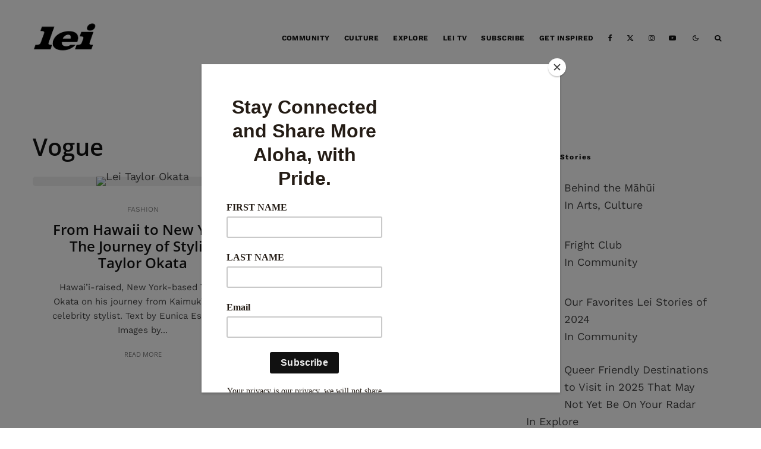

--- FILE ---
content_type: text/html; charset=UTF-8
request_url: https://leiculture.com/tag/vogue/?filtered=random
body_size: 25018
content:
<!DOCTYPE html>
<html lang="en-US">
<head>
	<meta charset="UTF-8">
			<meta name="viewport" content="width=device-width, initial-scale=1">
		<link rel="profile" href="http://gmpg.org/xfn/11">
		<meta name="theme-color" content="#f7d40e">
	<script type='text/javascript' src='https://servedbyadbutler.com/hb_app.js' async></script><meta name='robots' content='index, follow, max-image-preview:large, max-snippet:-1, max-video-preview:-1' />
	<style>img:is([sizes="auto" i], [sizes^="auto," i]) { contain-intrinsic-size: 3000px 1500px }</style>
	<script>window._wca = window._wca || [];</script>

	<!-- This site is optimized with the Yoast SEO plugin v26.8 - https://yoast.com/product/yoast-seo-wordpress/ -->
	<title>Vogue Archives &#8211; Lei</title>
	<link rel="canonical" href="https://leitravel.com/tag/vogue/" />
	<meta property="og:locale" content="en_US" />
	<meta property="og:type" content="article" />
	<meta property="og:title" content="Vogue Archives &#8211; Lei" />
	<meta property="og:url" content="https://leitravel.com/tag/vogue/" />
	<meta property="og:site_name" content="Lei" />
	<meta property="og:image" content="https://leitravel.com/wp-content/uploads/2022/04/pexels-photo-1209843.jpeg" />
	<meta property="og:image:width" content="1880" />
	<meta property="og:image:height" content="1253" />
	<meta property="og:image:type" content="image/jpeg" />
	<meta name="twitter:card" content="summary_large_image" />
	<script type="application/ld+json" class="yoast-schema-graph">{"@context":"https://schema.org","@graph":[{"@type":"CollectionPage","@id":"https://leitravel.com/tag/vogue/","url":"https://leitravel.com/tag/vogue/","name":"Vogue Archives &#8211; Lei","isPartOf":{"@id":"https://leitravel.com/#website"},"primaryImageOfPage":{"@id":"https://leitravel.com/tag/vogue/#primaryimage"},"image":{"@id":"https://leitravel.com/tag/vogue/#primaryimage"},"thumbnailUrl":"https://leitravel.com/wp-content/uploads/2018/07/AJF_5966_2.jpg","breadcrumb":{"@id":"https://leitravel.com/tag/vogue/#breadcrumb"},"inLanguage":"en-US"},{"@type":"ImageObject","inLanguage":"en-US","@id":"https://leitravel.com/tag/vogue/#primaryimage","url":"https://leitravel.com/wp-content/uploads/2018/07/AJF_5966_2.jpg","contentUrl":"https://leitravel.com/wp-content/uploads/2018/07/AJF_5966_2.jpg","width":1500,"height":777,"caption":"Lei Taylor Okata"},{"@type":"BreadcrumbList","@id":"https://leitravel.com/tag/vogue/#breadcrumb","itemListElement":[{"@type":"ListItem","position":1,"name":"Lei - For the LGBTQ Traveler","item":"https://leitravel.com/"},{"@type":"ListItem","position":2,"name":"Vogue"}]},{"@type":"WebSite","@id":"https://leitravel.com/#website","url":"https://leitravel.com/","name":"Lei","description":"For LGBTQ Travelers","publisher":{"@id":"https://leitravel.com/#organization"},"potentialAction":[{"@type":"SearchAction","target":{"@type":"EntryPoint","urlTemplate":"https://leitravel.com/?s={search_term_string}"},"query-input":{"@type":"PropertyValueSpecification","valueRequired":true,"valueName":"search_term_string"}}],"inLanguage":"en-US"},{"@type":"Organization","@id":"https://leitravel.com/#organization","name":"Lei","url":"https://leitravel.com/","logo":{"@type":"ImageObject","inLanguage":"en-US","@id":"https://leitravel.com/#/schema/logo/image/","url":"https://leiculture.com/wp-content/uploads/2022/02/lei500.png","contentUrl":"https://leiculture.com/wp-content/uploads/2022/02/lei500.png","width":1940,"height":500,"caption":"Lei"},"image":{"@id":"https://leitravel.com/#/schema/logo/image/"},"sameAs":["https://www.instagram.com/leiculture/","https://www.youtube.com/channel/UCINBxiESnK3SCtAgT-fHSLQ/videos?view=0&amp;amp;sort=p&amp;amp;shelf_id=0"]}]}</script>
	<!-- / Yoast SEO plugin. -->


<link rel='dns-prefetch' href='//leitravel.com' />
<link rel='dns-prefetch' href='//stats.wp.com' />
<link rel='dns-prefetch' href='//www.googletagmanager.com' />
<link rel='dns-prefetch' href='//pagead2.googlesyndication.com' />
<link rel='preconnect' href='//c0.wp.com' />
<link rel="alternate" type="application/rss+xml" title="Lei &raquo; Feed" href="https://leitravel.com/feed/" />
<link rel="alternate" type="application/rss+xml" title="Lei &raquo; Comments Feed" href="https://leitravel.com/comments/feed/" />
<link rel="alternate" type="application/rss+xml" title="Lei &raquo; Vogue Tag Feed" href="https://leitravel.com/tag/vogue/feed/" />
<script type="text/javascript">
/* <![CDATA[ */
window._wpemojiSettings = {"baseUrl":"https:\/\/s.w.org\/images\/core\/emoji\/16.0.1\/72x72\/","ext":".png","svgUrl":"https:\/\/s.w.org\/images\/core\/emoji\/16.0.1\/svg\/","svgExt":".svg","source":{"concatemoji":"https:\/\/leitravel.com\/wp-includes\/js\/wp-emoji-release.min.js?ver=6.8.3"}};
/*! This file is auto-generated */
!function(s,n){var o,i,e;function c(e){try{var t={supportTests:e,timestamp:(new Date).valueOf()};sessionStorage.setItem(o,JSON.stringify(t))}catch(e){}}function p(e,t,n){e.clearRect(0,0,e.canvas.width,e.canvas.height),e.fillText(t,0,0);var t=new Uint32Array(e.getImageData(0,0,e.canvas.width,e.canvas.height).data),a=(e.clearRect(0,0,e.canvas.width,e.canvas.height),e.fillText(n,0,0),new Uint32Array(e.getImageData(0,0,e.canvas.width,e.canvas.height).data));return t.every(function(e,t){return e===a[t]})}function u(e,t){e.clearRect(0,0,e.canvas.width,e.canvas.height),e.fillText(t,0,0);for(var n=e.getImageData(16,16,1,1),a=0;a<n.data.length;a++)if(0!==n.data[a])return!1;return!0}function f(e,t,n,a){switch(t){case"flag":return n(e,"\ud83c\udff3\ufe0f\u200d\u26a7\ufe0f","\ud83c\udff3\ufe0f\u200b\u26a7\ufe0f")?!1:!n(e,"\ud83c\udde8\ud83c\uddf6","\ud83c\udde8\u200b\ud83c\uddf6")&&!n(e,"\ud83c\udff4\udb40\udc67\udb40\udc62\udb40\udc65\udb40\udc6e\udb40\udc67\udb40\udc7f","\ud83c\udff4\u200b\udb40\udc67\u200b\udb40\udc62\u200b\udb40\udc65\u200b\udb40\udc6e\u200b\udb40\udc67\u200b\udb40\udc7f");case"emoji":return!a(e,"\ud83e\udedf")}return!1}function g(e,t,n,a){var r="undefined"!=typeof WorkerGlobalScope&&self instanceof WorkerGlobalScope?new OffscreenCanvas(300,150):s.createElement("canvas"),o=r.getContext("2d",{willReadFrequently:!0}),i=(o.textBaseline="top",o.font="600 32px Arial",{});return e.forEach(function(e){i[e]=t(o,e,n,a)}),i}function t(e){var t=s.createElement("script");t.src=e,t.defer=!0,s.head.appendChild(t)}"undefined"!=typeof Promise&&(o="wpEmojiSettingsSupports",i=["flag","emoji"],n.supports={everything:!0,everythingExceptFlag:!0},e=new Promise(function(e){s.addEventListener("DOMContentLoaded",e,{once:!0})}),new Promise(function(t){var n=function(){try{var e=JSON.parse(sessionStorage.getItem(o));if("object"==typeof e&&"number"==typeof e.timestamp&&(new Date).valueOf()<e.timestamp+604800&&"object"==typeof e.supportTests)return e.supportTests}catch(e){}return null}();if(!n){if("undefined"!=typeof Worker&&"undefined"!=typeof OffscreenCanvas&&"undefined"!=typeof URL&&URL.createObjectURL&&"undefined"!=typeof Blob)try{var e="postMessage("+g.toString()+"("+[JSON.stringify(i),f.toString(),p.toString(),u.toString()].join(",")+"));",a=new Blob([e],{type:"text/javascript"}),r=new Worker(URL.createObjectURL(a),{name:"wpTestEmojiSupports"});return void(r.onmessage=function(e){c(n=e.data),r.terminate(),t(n)})}catch(e){}c(n=g(i,f,p,u))}t(n)}).then(function(e){for(var t in e)n.supports[t]=e[t],n.supports.everything=n.supports.everything&&n.supports[t],"flag"!==t&&(n.supports.everythingExceptFlag=n.supports.everythingExceptFlag&&n.supports[t]);n.supports.everythingExceptFlag=n.supports.everythingExceptFlag&&!n.supports.flag,n.DOMReady=!1,n.readyCallback=function(){n.DOMReady=!0}}).then(function(){return e}).then(function(){var e;n.supports.everything||(n.readyCallback(),(e=n.source||{}).concatemoji?t(e.concatemoji):e.wpemoji&&e.twemoji&&(t(e.twemoji),t(e.wpemoji)))}))}((window,document),window._wpemojiSettings);
/* ]]> */
</script>

<link rel='stylesheet' id='sc-style-css' href='https://leitravel.com/wp-content/plugins/shortcodes-indep/css/sc-style.css?ver=6.8.3' type='text/css' media='all' />
<style id='wp-emoji-styles-inline-css' type='text/css'>

	img.wp-smiley, img.emoji {
		display: inline !important;
		border: none !important;
		box-shadow: none !important;
		height: 1em !important;
		width: 1em !important;
		margin: 0 0.07em !important;
		vertical-align: -0.1em !important;
		background: none !important;
		padding: 0 !important;
	}
</style>
<link rel='stylesheet' id='wp-block-library-css' href='https://c0.wp.com/c/6.8.3/wp-includes/css/dist/block-library/style.min.css' type='text/css' media='all' />
<style id='classic-theme-styles-inline-css' type='text/css'>
/*! This file is auto-generated */
.wp-block-button__link{color:#fff;background-color:#32373c;border-radius:9999px;box-shadow:none;text-decoration:none;padding:calc(.667em + 2px) calc(1.333em + 2px);font-size:1.125em}.wp-block-file__button{background:#32373c;color:#fff;text-decoration:none}
</style>
<link rel='stylesheet' id='mediaelement-css' href='https://c0.wp.com/c/6.8.3/wp-includes/js/mediaelement/mediaelementplayer-legacy.min.css' type='text/css' media='all' />
<link rel='stylesheet' id='wp-mediaelement-css' href='https://c0.wp.com/c/6.8.3/wp-includes/js/mediaelement/wp-mediaelement.min.css' type='text/css' media='all' />
<style id='jetpack-sharing-buttons-style-inline-css' type='text/css'>
.jetpack-sharing-buttons__services-list{display:flex;flex-direction:row;flex-wrap:wrap;gap:0;list-style-type:none;margin:5px;padding:0}.jetpack-sharing-buttons__services-list.has-small-icon-size{font-size:12px}.jetpack-sharing-buttons__services-list.has-normal-icon-size{font-size:16px}.jetpack-sharing-buttons__services-list.has-large-icon-size{font-size:24px}.jetpack-sharing-buttons__services-list.has-huge-icon-size{font-size:36px}@media print{.jetpack-sharing-buttons__services-list{display:none!important}}.editor-styles-wrapper .wp-block-jetpack-sharing-buttons{gap:0;padding-inline-start:0}ul.jetpack-sharing-buttons__services-list.has-background{padding:1.25em 2.375em}
</style>
<style id='global-styles-inline-css' type='text/css'>
:root{--wp--preset--aspect-ratio--square: 1;--wp--preset--aspect-ratio--4-3: 4/3;--wp--preset--aspect-ratio--3-4: 3/4;--wp--preset--aspect-ratio--3-2: 3/2;--wp--preset--aspect-ratio--2-3: 2/3;--wp--preset--aspect-ratio--16-9: 16/9;--wp--preset--aspect-ratio--9-16: 9/16;--wp--preset--color--black: #000000;--wp--preset--color--cyan-bluish-gray: #abb8c3;--wp--preset--color--white: #ffffff;--wp--preset--color--pale-pink: #f78da7;--wp--preset--color--vivid-red: #cf2e2e;--wp--preset--color--luminous-vivid-orange: #ff6900;--wp--preset--color--luminous-vivid-amber: #fcb900;--wp--preset--color--light-green-cyan: #7bdcb5;--wp--preset--color--vivid-green-cyan: #00d084;--wp--preset--color--pale-cyan-blue: #8ed1fc;--wp--preset--color--vivid-cyan-blue: #0693e3;--wp--preset--color--vivid-purple: #9b51e0;--wp--preset--gradient--vivid-cyan-blue-to-vivid-purple: linear-gradient(135deg,rgba(6,147,227,1) 0%,rgb(155,81,224) 100%);--wp--preset--gradient--light-green-cyan-to-vivid-green-cyan: linear-gradient(135deg,rgb(122,220,180) 0%,rgb(0,208,130) 100%);--wp--preset--gradient--luminous-vivid-amber-to-luminous-vivid-orange: linear-gradient(135deg,rgba(252,185,0,1) 0%,rgba(255,105,0,1) 100%);--wp--preset--gradient--luminous-vivid-orange-to-vivid-red: linear-gradient(135deg,rgba(255,105,0,1) 0%,rgb(207,46,46) 100%);--wp--preset--gradient--very-light-gray-to-cyan-bluish-gray: linear-gradient(135deg,rgb(238,238,238) 0%,rgb(169,184,195) 100%);--wp--preset--gradient--cool-to-warm-spectrum: linear-gradient(135deg,rgb(74,234,220) 0%,rgb(151,120,209) 20%,rgb(207,42,186) 40%,rgb(238,44,130) 60%,rgb(251,105,98) 80%,rgb(254,248,76) 100%);--wp--preset--gradient--blush-light-purple: linear-gradient(135deg,rgb(255,206,236) 0%,rgb(152,150,240) 100%);--wp--preset--gradient--blush-bordeaux: linear-gradient(135deg,rgb(254,205,165) 0%,rgb(254,45,45) 50%,rgb(107,0,62) 100%);--wp--preset--gradient--luminous-dusk: linear-gradient(135deg,rgb(255,203,112) 0%,rgb(199,81,192) 50%,rgb(65,88,208) 100%);--wp--preset--gradient--pale-ocean: linear-gradient(135deg,rgb(255,245,203) 0%,rgb(182,227,212) 50%,rgb(51,167,181) 100%);--wp--preset--gradient--electric-grass: linear-gradient(135deg,rgb(202,248,128) 0%,rgb(113,206,126) 100%);--wp--preset--gradient--midnight: linear-gradient(135deg,rgb(2,3,129) 0%,rgb(40,116,252) 100%);--wp--preset--font-size--small: 13px;--wp--preset--font-size--medium: 20px;--wp--preset--font-size--large: 36px;--wp--preset--font-size--x-large: 42px;--wp--preset--spacing--20: 0.44rem;--wp--preset--spacing--30: 0.67rem;--wp--preset--spacing--40: 1rem;--wp--preset--spacing--50: 1.5rem;--wp--preset--spacing--60: 2.25rem;--wp--preset--spacing--70: 3.38rem;--wp--preset--spacing--80: 5.06rem;--wp--preset--shadow--natural: 6px 6px 9px rgba(0, 0, 0, 0.2);--wp--preset--shadow--deep: 12px 12px 50px rgba(0, 0, 0, 0.4);--wp--preset--shadow--sharp: 6px 6px 0px rgba(0, 0, 0, 0.2);--wp--preset--shadow--outlined: 6px 6px 0px -3px rgba(255, 255, 255, 1), 6px 6px rgba(0, 0, 0, 1);--wp--preset--shadow--crisp: 6px 6px 0px rgba(0, 0, 0, 1);}:where(.is-layout-flex){gap: 0.5em;}:where(.is-layout-grid){gap: 0.5em;}body .is-layout-flex{display: flex;}.is-layout-flex{flex-wrap: wrap;align-items: center;}.is-layout-flex > :is(*, div){margin: 0;}body .is-layout-grid{display: grid;}.is-layout-grid > :is(*, div){margin: 0;}:where(.wp-block-columns.is-layout-flex){gap: 2em;}:where(.wp-block-columns.is-layout-grid){gap: 2em;}:where(.wp-block-post-template.is-layout-flex){gap: 1.25em;}:where(.wp-block-post-template.is-layout-grid){gap: 1.25em;}.has-black-color{color: var(--wp--preset--color--black) !important;}.has-cyan-bluish-gray-color{color: var(--wp--preset--color--cyan-bluish-gray) !important;}.has-white-color{color: var(--wp--preset--color--white) !important;}.has-pale-pink-color{color: var(--wp--preset--color--pale-pink) !important;}.has-vivid-red-color{color: var(--wp--preset--color--vivid-red) !important;}.has-luminous-vivid-orange-color{color: var(--wp--preset--color--luminous-vivid-orange) !important;}.has-luminous-vivid-amber-color{color: var(--wp--preset--color--luminous-vivid-amber) !important;}.has-light-green-cyan-color{color: var(--wp--preset--color--light-green-cyan) !important;}.has-vivid-green-cyan-color{color: var(--wp--preset--color--vivid-green-cyan) !important;}.has-pale-cyan-blue-color{color: var(--wp--preset--color--pale-cyan-blue) !important;}.has-vivid-cyan-blue-color{color: var(--wp--preset--color--vivid-cyan-blue) !important;}.has-vivid-purple-color{color: var(--wp--preset--color--vivid-purple) !important;}.has-black-background-color{background-color: var(--wp--preset--color--black) !important;}.has-cyan-bluish-gray-background-color{background-color: var(--wp--preset--color--cyan-bluish-gray) !important;}.has-white-background-color{background-color: var(--wp--preset--color--white) !important;}.has-pale-pink-background-color{background-color: var(--wp--preset--color--pale-pink) !important;}.has-vivid-red-background-color{background-color: var(--wp--preset--color--vivid-red) !important;}.has-luminous-vivid-orange-background-color{background-color: var(--wp--preset--color--luminous-vivid-orange) !important;}.has-luminous-vivid-amber-background-color{background-color: var(--wp--preset--color--luminous-vivid-amber) !important;}.has-light-green-cyan-background-color{background-color: var(--wp--preset--color--light-green-cyan) !important;}.has-vivid-green-cyan-background-color{background-color: var(--wp--preset--color--vivid-green-cyan) !important;}.has-pale-cyan-blue-background-color{background-color: var(--wp--preset--color--pale-cyan-blue) !important;}.has-vivid-cyan-blue-background-color{background-color: var(--wp--preset--color--vivid-cyan-blue) !important;}.has-vivid-purple-background-color{background-color: var(--wp--preset--color--vivid-purple) !important;}.has-black-border-color{border-color: var(--wp--preset--color--black) !important;}.has-cyan-bluish-gray-border-color{border-color: var(--wp--preset--color--cyan-bluish-gray) !important;}.has-white-border-color{border-color: var(--wp--preset--color--white) !important;}.has-pale-pink-border-color{border-color: var(--wp--preset--color--pale-pink) !important;}.has-vivid-red-border-color{border-color: var(--wp--preset--color--vivid-red) !important;}.has-luminous-vivid-orange-border-color{border-color: var(--wp--preset--color--luminous-vivid-orange) !important;}.has-luminous-vivid-amber-border-color{border-color: var(--wp--preset--color--luminous-vivid-amber) !important;}.has-light-green-cyan-border-color{border-color: var(--wp--preset--color--light-green-cyan) !important;}.has-vivid-green-cyan-border-color{border-color: var(--wp--preset--color--vivid-green-cyan) !important;}.has-pale-cyan-blue-border-color{border-color: var(--wp--preset--color--pale-cyan-blue) !important;}.has-vivid-cyan-blue-border-color{border-color: var(--wp--preset--color--vivid-cyan-blue) !important;}.has-vivid-purple-border-color{border-color: var(--wp--preset--color--vivid-purple) !important;}.has-vivid-cyan-blue-to-vivid-purple-gradient-background{background: var(--wp--preset--gradient--vivid-cyan-blue-to-vivid-purple) !important;}.has-light-green-cyan-to-vivid-green-cyan-gradient-background{background: var(--wp--preset--gradient--light-green-cyan-to-vivid-green-cyan) !important;}.has-luminous-vivid-amber-to-luminous-vivid-orange-gradient-background{background: var(--wp--preset--gradient--luminous-vivid-amber-to-luminous-vivid-orange) !important;}.has-luminous-vivid-orange-to-vivid-red-gradient-background{background: var(--wp--preset--gradient--luminous-vivid-orange-to-vivid-red) !important;}.has-very-light-gray-to-cyan-bluish-gray-gradient-background{background: var(--wp--preset--gradient--very-light-gray-to-cyan-bluish-gray) !important;}.has-cool-to-warm-spectrum-gradient-background{background: var(--wp--preset--gradient--cool-to-warm-spectrum) !important;}.has-blush-light-purple-gradient-background{background: var(--wp--preset--gradient--blush-light-purple) !important;}.has-blush-bordeaux-gradient-background{background: var(--wp--preset--gradient--blush-bordeaux) !important;}.has-luminous-dusk-gradient-background{background: var(--wp--preset--gradient--luminous-dusk) !important;}.has-pale-ocean-gradient-background{background: var(--wp--preset--gradient--pale-ocean) !important;}.has-electric-grass-gradient-background{background: var(--wp--preset--gradient--electric-grass) !important;}.has-midnight-gradient-background{background: var(--wp--preset--gradient--midnight) !important;}.has-small-font-size{font-size: var(--wp--preset--font-size--small) !important;}.has-medium-font-size{font-size: var(--wp--preset--font-size--medium) !important;}.has-large-font-size{font-size: var(--wp--preset--font-size--large) !important;}.has-x-large-font-size{font-size: var(--wp--preset--font-size--x-large) !important;}
:where(.wp-block-post-template.is-layout-flex){gap: 1.25em;}:where(.wp-block-post-template.is-layout-grid){gap: 1.25em;}
:where(.wp-block-columns.is-layout-flex){gap: 2em;}:where(.wp-block-columns.is-layout-grid){gap: 2em;}
:root :where(.wp-block-pullquote){font-size: 1.5em;line-height: 1.6;}
</style>
<style id='woocommerce-inline-inline-css' type='text/css'>
.woocommerce form .form-row .required { visibility: visible; }
</style>
<link rel='stylesheet' id='wpsl-styles-css' href='https://leitravel.com/wp-content/plugins/wp-store-locator/css/styles.min.css?ver=2.2.261' type='text/css' media='all' />
<link rel='stylesheet' id='zeen-style-css' href='https://leitravel.com/wp-content/themes/zeen/assets/css/style.min.css?ver=1744215372' type='text/css' media='all' />
<style id='zeen-style-inline-css' type='text/css'>
.content-bg, .block-skin-5:not(.skin-inner), .block-skin-5.skin-inner > .tipi-row-inner-style, .article-layout-skin-1.title-cut-bl .hero-wrap .meta:before, .article-layout-skin-1.title-cut-bc .hero-wrap .meta:before, .article-layout-skin-1.title-cut-bl .hero-wrap .share-it:before, .article-layout-skin-1.title-cut-bc .hero-wrap .share-it:before, .standard-archive .page-header, .skin-dark .flickity-viewport, .zeen__var__options label { background: #ffffff;}a.zeen-pin-it{position: absolute}.background.mask {background-color: transparent}.side-author__wrap .mask a {display:inline-block;height:70px}.timed-pup,.modal-wrap {position:fixed;visibility:hidden}.to-top__fixed .to-top a{background-color:#000000; color: #fff}#block-wrap-403 .tipi-row-inner-style{ ;}.site { background-color: #ffffff; }.splitter svg g { fill: #ffffff; }.inline-post .block article .title { font-size: 20px;}input[type=submit], button, .tipi-button,.button,.wpcf7-submit,.button__back__home{ border-radius: 0; }.fontfam-1 { font-family: 'Open Sans',sans-serif!important;}input[type=submit], button, .tipi-button,.button,.wpcf7-submit,.button__back__home,input,input[type="number"],.body-f1, .quotes-f1 blockquote, .quotes-f1 q, .by-f1 .byline, .sub-f1 .subtitle, .wh-f1 .widget-title, .headings-f1 h1, .headings-f1 h2, .headings-f1 h3, .headings-f1 h4, .headings-f1 h5, .headings-f1 h6, .font-1, div.jvectormap-tip {font-family:'Open Sans',sans-serif;font-weight: 600;font-style: normal;}.fontfam-2 { font-family:'Work Sans',sans-serif!important; }.body-f2, .quotes-f2 blockquote, .quotes-f2 q, .by-f2 .byline, .sub-f2 .subtitle, .wh-f2 .widget-title, .headings-f2 h1, .headings-f2 h2, .headings-f2 h3, .headings-f2 h4, .headings-f2 h5, .headings-f2 h6, .font-2 {font-family:'Work Sans',sans-serif;font-weight: 400;font-style: normal;}.fontfam-3 { font-family:'Open Sans',sans-serif!important;}.body-f3, .quotes-f3 blockquote, .quotes-f3 q, .by-f3 .byline, .sub-f3 .subtitle, .wh-f3 .widget-title, .headings-f3 h1, .headings-f3 h2, .headings-f3 h3, .headings-f3 h4, .headings-f3 h5, .headings-f3 h6, .font-3 {font-family:'Open Sans',sans-serif;font-style: normal;font-weight: 300;}.tipi-row, .tipi-builder-on .contents-wrap > p { max-width: 1230px ; }.slider-columns--3 article { width: 360px }.slider-columns--2 article { width: 555px }.slider-columns--4 article { width: 262.5px }.single .site-content .tipi-row { max-width: 1230px ; }.single-product .site-content .tipi-row { max-width: 1230px ; }.date--secondary { color: #f8d92f; }.date--main { color: #f8d92f; }.global-accent-border { border-color: #f7d40e; }.trending-accent-border { border-color: #f7d40e; }.trending-accent-bg { border-color: #f7d40e; }.custom-button__fill-2.tipi-button.block-loader { border-color: #000000; color: #000000; }.custom-button__fill-2.tipi-button.block-loader:hover { border-color: #000000; }.tipi-button.block-loader { color: #000000!important; }.wpcf7-submit { background: #18181e; }.wpcf7-submit:hover { background: #111; }.global-accent-bg, .icon-base-2:hover .icon-bg, #progress { background-color: #f7d40e; }.global-accent-text, .mm-submenu-2 .mm-51 .menu-wrap > .sub-menu > li > a { color: #f7d40e; }body { color:#444;}.excerpt { color:#444;}.mode--alt--b .excerpt, .block-skin-2 .excerpt, .block-skin-2 .preview-classic .custom-button__fill-2 { color:#888!important;}.read-more-wrap { color:#767676;}.logo-fallback a { color:#000!important;}.site-mob-header .logo-fallback a { color:#000!important;}blockquote:not(.comment-excerpt) { color:#111;}.mode--alt--b blockquote:not(.comment-excerpt), .mode--alt--b .block-skin-0.block-wrap-quote .block-wrap-quote blockquote:not(.comment-excerpt), .mode--alt--b .block-skin-0.block-wrap-quote .block-wrap-quote blockquote:not(.comment-excerpt) span { color:#fff!important;}.byline, .byline a { color:#888;}.mode--alt--b .block-wrap-classic .byline, .mode--alt--b .block-wrap-classic .byline a, .mode--alt--b .block-wrap-thumbnail .byline, .mode--alt--b .block-wrap-thumbnail .byline a, .block-skin-2 .byline a, .block-skin-2 .byline { color:#888;}.preview-classic .meta .title, .preview-thumbnail .meta .title,.preview-56 .meta .title{ color:#111;}h1, h2, h3, h4, h5, h6, .block-title { color:#111;}.sidebar-widget  .widget-title { color:#111!important;}.link-color-wrap p > a, .link-color-wrap p > em a, .link-color-wrap p > strong a {
			text-decoration: underline; text-decoration-color: #f2ce2f; text-decoration-thickness: 2px; text-decoration-style:solid}.link-color-wrap a, .woocommerce-Tabs-panel--description a { color: #333333; }.mode--alt--b .link-color-wrap a, .mode--alt--b .woocommerce-Tabs-panel--description a { color: #888888; }.copyright, .site-footer .bg-area-inner .copyright a { color: #8e8e8e; }.link-color-wrap a:hover { color: #000000; }.mode--alt--b .link-color-wrap a:hover { color: #555555; }body{line-height:1.66}input[type=submit], button, .tipi-button,.button,.wpcf7-submit,.button__back__home{letter-spacing:0.03em}.sub-menu a:not(.tipi-button){letter-spacing:0.1em}.widget-title{letter-spacing:0.15em}html, body{font-size:15px}.byline{font-size:10px}input[type=submit], button, .tipi-button,.button,.wpcf7-submit,.button__back__home{font-size:11px}.excerpt{font-size:12px}.logo-fallback, .secondary-wrap .logo-fallback a{font-size:22px}.logo span{font-size:12px}.breadcrumbs{font-size:10px}.hero-meta.tipi-s-typo .title{font-size:20px}.hero-meta.tipi-s-typo .subtitle{font-size:15px}.hero-meta.tipi-m-typo .title{font-size:20px}.hero-meta.tipi-m-typo .subtitle{font-size:15px}.hero-meta.tipi-xl-typo .title{font-size:27px}.hero-meta.tipi-xl-typo .subtitle{font-size:15px}.block-html-content h1, .single-content .entry-content h1{font-size:30px}.block-html-content h2, .single-content .entry-content h2{font-size:16px}.block-html-content h3, .single-content .entry-content h3{font-size:16px}.block-html-content h4, .single-content .entry-content h4{font-size:20px}.block-html-content h5, .single-content .entry-content h5{font-size:18px}.footer-block-links{font-size:8px}blockquote, q{font-size:20px}.site-footer .copyright{font-size:12px}.footer-navigation{font-size:12px}.site-footer .menu-icons{font-size:12px}.secondary-wrap-v .standard-drop>a,.secondary-wrap, .secondary-wrap a, .secondary-wrap .menu-icon--text{font-size:11px}.secondary-wrap .menu-icon, .secondary-wrap .menu-icon a, .secondary-wrap .trending-icon-solo{font-size:13px}.block-title, .page-title{font-size:22px}.block-subtitle{font-size:18px}.block-col-self .preview-2 .title{font-size:22px}.block-wrap-classic .tipi-m-typo .title-wrap .title{font-size:25px}.tipi-s-typo .title, .ppl-s-3 .tipi-s-typo .title, .zeen-col--wide .ppl-s-3 .tipi-s-typo .title, .preview-1 .title, .preview-21:not(.tipi-xs-typo) .title{font-size:15px}.tipi-xs-typo .title, .tipi-basket-wrap .basket-item .title{font-size:15px}.meta .read-more-wrap{font-size:11px}.widget-title{font-size:12px}.split-1:not(.preview-thumbnail) .mask{-webkit-flex: 0 0 calc( 34% - 15px);
					-ms-flex: 0 0 calc( 34% - 15px);
					flex: 0 0 calc( 34% - 15px);
					width: calc( 34% - 15px);}.preview-thumbnail .mask{-webkit-flex: 0 0 65px;
					-ms-flex: 0 0 65px;
					flex: 0 0 65px;
					width: 65px;}.footer-lower-area{padding-top:40px}.footer-lower-area{padding-bottom:40px}.footer-upper-area{padding-bottom:40px}.footer-upper-area{padding-top:40px}.footer-widget-wrap{padding-bottom:40px}.footer-widget-wrap{padding-top:40px}.tipi-button-cta-header{font-size:12px}.product-title--m .entry-title, .qv-wrap .entry-summary .title{font-size:24px}.product-title--l .entry-title{font-size:24px}.product-title--m .price, .qv-wrap .entry-summary .price{font-size:18px}.product-title--m .woocommerce-product-details__short-description, .qv-wrap .woocommerce-product-details__short-description{font-size:15px}.product-title--l .price{font-size:18px}.product-title--l .woocommerce-product-details__short-description{font-size:15px}.tipi-xs-typo .price, .tipi-basket-wrap .basket-item .price{font-size:12px}.tipi-s-typo .price, .ppl-s-3 .tipi-s-typo .price, .zeen-col--wide .ppl-s-3 .tipi-s-typo .price, .preview-1 .price, .preview-21:not(.tipi-xs-typo) .price{font-size:15px}.block-wrap-classic .tipi-m-typo .title-wrap .price{font-size:15px}.block-wrap-grid .tipi-xl-typo .title{font-size:22px}.block-wrap-grid .tipi-l-typo .title{font-size:22px}.block-wrap-grid .tipi-m-typo .title-wrap .title, .block-94 .block-piece-2 .tipi-xs-12 .title-wrap .title, .zeen-col--wide .block-wrap-grid:not(.block-wrap-81):not(.block-wrap-82) .tipi-m-typo .title-wrap .title, .zeen-col--wide .block-wrap-grid .tipi-l-typo .title, .zeen-col--wide .block-wrap-grid .tipi-xl-typo .title{font-size:22px}.block-wrap-grid .tipi-s-typo .title-wrap .title, .block-92 .block-piece-2 article .title-wrap .title, .block-94 .block-piece-2 .tipi-xs-6 .title-wrap .title{font-size:18px!important}.block-wrap-grid .tipi-s-typo .title-wrap .subtitle, .block-92 .block-piece-2 article .title-wrap .subtitle, .block-94 .block-piece-2 .tipi-xs-6 .title-wrap .subtitle{font-size:18px}.block-wrap-grid .tipi-m-typo .title-wrap .subtitle, .block-wrap-grid .tipi-l-typo .title-wrap .subtitle, .block-wrap-grid .tipi-xl-typo .title-wrap .subtitle, .block-94 .block-piece-2 .tipi-xs-12 .title-wrap .subtitle, .zeen-col--wide .block-wrap-grid:not(.block-wrap-81):not(.block-wrap-82) .tipi-m-typo .title-wrap .subtitle{font-size:20px}.preview-grid .read-more-wrap{font-size:11px}.tipi-button.block-loader, .wpcf7-submit, .mc4wp-form-fields button { font-weight: 700;}.main-navigation .horizontal-menu, .main-navigation .menu-item, .main-navigation .menu-icon .menu-icon--text,  .main-navigation .tipi-i-search span { font-weight: 700;}.secondary-wrap .menu-secondary li, .secondary-wrap .menu-item, .secondary-wrap .menu-icon .menu-icon--text {font-weight: 700;}.footer-lower-area, .footer-lower-area .menu-item, .footer-lower-area .menu-icon span {font-weight: 700;}.widget-title {font-weight: 700!important;}input[type=submit], button, .tipi-button,.button,.wpcf7-submit,.button__back__home{ text-transform: uppercase; }.entry-title{ text-transform: none; }.logo-fallback{ text-transform: none; }.block-wrap-slider .title-wrap .title{ text-transform: none; }.block-wrap-grid .title-wrap .title, .tile-design-4 .meta .title-wrap .title{ text-transform: none; }.block-wrap-classic .title-wrap .title{ text-transform: none; }.block-title{ text-transform: none; }.meta .excerpt .read-more{ text-transform: uppercase; }.preview-grid .read-more{ text-transform: uppercase; }.block-subtitle{ text-transform: none; }.byline{ text-transform: uppercase; }.widget-title{ text-transform: none; }.main-navigation .menu-item, .main-navigation .menu-icon .menu-icon--text{ text-transform: uppercase; }.secondary-navigation, .secondary-wrap .menu-icon .menu-icon--text{ text-transform: uppercase; }.footer-lower-area .menu-item, .footer-lower-area .menu-icon span{ text-transform: uppercase; }.sub-menu a:not(.tipi-button){ text-transform: none; }.site-mob-header .menu-item, .site-mob-header .menu-icon span{ text-transform: uppercase; }.single-content .entry-content h1, .single-content .entry-content h2, .single-content .entry-content h3, .single-content .entry-content h4, .single-content .entry-content h5, .single-content .entry-content h6, .meta__full h1, .meta__full h2, .meta__full h3, .meta__full h4, .meta__full h5, .bbp__thread__title{ text-transform: none; }.mm-submenu-2 .mm-11 .menu-wrap > *, .mm-submenu-2 .mm-31 .menu-wrap > *, .mm-submenu-2 .mm-21 .menu-wrap > *, .mm-submenu-2 .mm-51 .menu-wrap > *  { border-top: 6px solid transparent; }.separation-border { margin-bottom: 53px; }.load-more-wrap-1 { padding-top: 53px; }.block-wrap-classic .inf-spacer + .block:not(.block-62) { margin-top: 53px; }.separation-border-v { background: #e7e7e7;}.separation-border-v { height: calc( 100% -  53px - 1px); }@media only screen and (max-width: 480px) {.separation-border:not(.split-1){margin-bottom:39px;}.separation-border { margin-bottom: 30px;}}.grid-spacing { border-top-width: 20px; }.sidebar-wrap .sidebar { padding-right: 30px; padding-left: 30px; padding-top:0px; padding-bottom:0px; }.sidebar-left .sidebar-wrap .sidebar { padding-right: 30px; padding-left: 30px; }@media only screen and (min-width: 481px) {.block-wrap-grid .block-title-area, .block-wrap-98 .block-piece-2 article:last-child { margin-bottom: -20px; }.block-wrap-92 .tipi-row-inner-box { margin-top: -20px; }.block-wrap-grid .only-filters { top: 20px; }.grid-spacing { border-right-width: 20px; }.block-fs {padding:20px;}.block-wrap-grid:not(.block-wrap-81) .block { width: calc( 100% + 20px ); }}@media only screen and (max-width: 859px) {.mobile__design--side .mask {
		width: calc( 34% - 15px);
	}}@media only screen and (min-width: 860px) {input[type=submit], button, .tipi-button,.button,.wpcf7-submit,.button__back__home{letter-spacing:0.09em}.byline{font-size:12px}.excerpt{font-size:15px}.hero-meta.tipi-s-typo .title{font-size:30px}.hero-meta.tipi-s-typo .subtitle{font-size:18px}.hero-meta.tipi-m-typo .title{font-size:30px}.hero-meta.tipi-m-typo .subtitle{font-size:18px}.hero-meta.tipi-xl-typo .title{font-size:30px}.hero-meta.tipi-xl-typo .subtitle{font-size:18px}.block-html-content h2, .single-content .entry-content h2{font-size:30px}.block-html-content h3, .single-content .entry-content h3{font-size:24px}.block-html-content h4, .single-content .entry-content h4{font-size:24px}blockquote, q{font-size:25px}.main-navigation, .main-navigation .menu-icon--text{font-size:12px}.sub-menu a:not(.tipi-button){font-size:12px}.main-navigation .menu-icon, .main-navigation .trending-icon-solo{font-size:12px}.block-title, .page-title{font-size:24px}.block-wrap-classic .tipi-m-typo .title-wrap .title{font-size:22px}.tipi-s-typo .title, .ppl-s-3 .tipi-s-typo .title, .zeen-col--wide .ppl-s-3 .tipi-s-typo .title, .preview-1 .title, .preview-21:not(.tipi-xs-typo) .title{font-size:22px}.product-title--s .entry-title{font-size:24px}.product-title--l .entry-title{font-size:36px}.product-title--s .price{font-size:15px}.block-wrap-grid .tipi-xl-typo .title{font-size:30px}.block-wrap-grid .tipi-l-typo .title{font-size:30px}.layout-side-info .details{width:130px;float:left}.sticky-header--active.site-header.size-set .logo img, .site-header.size-set.slidedown .logo img, .site-header.size-set.sticky-menu-2.stuck .logo img { height: 40px!important; }.sticky-header--active.site-header .bg-area, .site-header.sticky-menu-2.stuck .bg-area, .site-header.slidedown .bg-area, .main-navigation.stuck .menu-bg-area, .sticky-4-unfixed .header-skin-4.site-header .bg-area { background: rgba(255,255,255,0.9); }.title-contrast .hero-wrap { height: calc( 100vh - 115px ); }.block-col-self .block-71 .tipi-s-typo .title { font-size: 18px; }.zeen-col--narrow .block-wrap-classic .tipi-m-typo .title-wrap .title { font-size: 18px; }.secondary-wrap-v { width: 100px; }}@media only screen and (min-width: 1240px) {.hero-l .single-content {padding-top: 45px}.align-fs .contents-wrap .video-wrap, .align-fs-center .aligncenter.size-full, .align-fs-center .wp-caption.aligncenter .size-full, .align-fs-center .tiled-gallery, .align-fs .alignwide { width: 1170px; }.align-fs .contents-wrap .video-wrap { height: 658px; }.has-bg .align-fs .contents-wrap .video-wrap, .has-bg .align-fs .alignwide, .has-bg .align-fs-center .aligncenter.size-full, .has-bg .align-fs-center .wp-caption.aligncenter .size-full, .has-bg .align-fs-center .tiled-gallery { width: 1230px; }.has-bg .align-fs .contents-wrap .video-wrap { height: 691px; }.main-navigation .horizontal-menu > li > a{letter-spacing:0.04em}html, body{font-size:18px}.logo-fallback, .secondary-wrap .logo-fallback a{font-size:30px}.hero-meta.tipi-s-typo .title{font-size:36px}.hero-meta.tipi-m-typo .title{font-size:44px}.hero-meta.tipi-xl-typo .title{font-size:55px}.block-html-content h1, .single-content .entry-content h1{font-size:44px}.block-html-content h2, .single-content .entry-content h2{font-size:40px}.block-html-content h3, .single-content .entry-content h3{font-size:30px}.block-html-content h4, .single-content .entry-content h4{font-size:27px}.block-title, .page-title{font-size:40px}.block-subtitle{font-size:20px}.block-col-self .preview-2 .title{font-size:36px}.block-wrap-classic .tipi-m-typo .title-wrap .title{font-size:30px}.tipi-s-typo .title, .ppl-s-3 .tipi-s-typo .title, .zeen-col--wide .ppl-s-3 .tipi-s-typo .title, .preview-1 .title, .preview-21:not(.tipi-xs-typo) .title{font-size:24px}.split-1:not(.preview-thumbnail) .mask{-webkit-flex: 0 0 calc( 50% - 15px);
					-ms-flex: 0 0 calc( 50% - 15px);
					flex: 0 0 calc( 50% - 15px);
					width: calc( 50% - 15px);}.footer-upper-area{padding-bottom:50px}.footer-upper-area{padding-top:50px}.product-title--m .entry-title, .qv-wrap .entry-summary .title{font-size:40px}.product-title--l .entry-title{font-size:50px}.block-wrap-grid .tipi-xl-typo .title{font-size:45px}.block-wrap-grid .tipi-l-typo .title{font-size:36px}.block-wrap-grid .tipi-m-typo .title-wrap .title, .block-94 .block-piece-2 .tipi-xs-12 .title-wrap .title, .zeen-col--wide .block-wrap-grid:not(.block-wrap-81):not(.block-wrap-82) .tipi-m-typo .title-wrap .title, .zeen-col--wide .block-wrap-grid .tipi-l-typo .title, .zeen-col--wide .block-wrap-grid .tipi-xl-typo .title{font-size:24px}}.main-menu-bar-color-1 .current-menu-item > a, .main-menu-bar-color-1 .menu-main-menu > .dropper.active:not(.current-menu-item) > a { background-color: #111;}.site-header a { color: #111; }.site-skin-3.content-subscribe, .site-skin-3.content-subscribe .subtitle, .site-skin-3.content-subscribe input, .site-skin-3.content-subscribe h2 { color: #fff; } .site-skin-3.content-subscribe input[type="email"] { border-color: #fff; }.content-area .zeen-widget { padding:30px 0px 30px; }.grid-meta-bg .mask:before { content: ""; background-image: linear-gradient(to top, rgba(0,0,0,0) 0%, rgba(0,0,0,0) 100%); }.with-fi.preview-grid,.with-fi.preview-grid .byline,.with-fi.preview-grid .subtitle, .with-fi.preview-grid a { color: #ffffff; }.preview-grid .mask-overlay { opacity: 0.2 ; }@media (pointer: fine) {.with-fi.preview-grid:hover, .with-fi.preview-grid:hover .byline,.with-fi.preview-grid:hover .subtitle, .with-fi.preview-grid:hover a { color: #eeee22; }.preview-grid:hover .mask-overlay { opacity: 0.6 ; }}.slider-image-1 .mask-overlay { background-color: #1a1d1e ; }.with-fi.preview-slider-overlay,.with-fi.preview-slider-overlay .byline,.with-fi.preview-slider-overlay .subtitle, .with-fi.preview-slider-overlay a { color: #fff; }.preview-slider-overlay .mask-overlay { opacity: 0.2 ; }@media (pointer: fine) {.preview-slider-overlay:hover .mask-overlay { opacity: 0.6 ; }}.main-navigation, .main-navigation .menu-icon--text { color: #1e1e1e; }.main-navigation .horizontal-menu>li>a { padding-left: 12px; padding-right: 12px; }.main-navigation-border { border-bottom:3px #0a0a0a solid ; }.main-navigation-border .drop-search { border-top:3px #0a0a0a solid ; }#progress {bottom: 0;height: 3px; }.sticky-menu-2:not(.active) #progress  { bottom: -3px;  }.main-navigation-border { border-top: 1px #eee solid ; }.site-mob-header .menu-icon { font-size: 13px; }.secondary-wrap-v .standard-drop>a,.secondary-wrap, .secondary-wrap a, .secondary-wrap .menu-icon--text { color: #000000; }.secondary-wrap .menu-secondary > li > a, .secondary-icons li > a { padding-left: 7px; padding-right: 7px; }.mc4wp-form-fields input[type=submit], .mc4wp-form-fields button, #subscribe-submit input[type=submit], .subscribe-wrap input[type=submit] {color: #fff;background-color: #121212;}.site-mob-header:not(.site-mob-header-11) .header-padding .logo-main-wrap, .site-mob-header:not(.site-mob-header-11) .header-padding .icons-wrap a, .site-mob-header-11 .header-padding {
		padding-top: 43px;
		padding-bottom: 25px;
	}.site-header .header-padding {
		padding-top:30px;
		padding-bottom:35px;
	}.site-header.sticky-menu-2.stuck .header-padding, .site-header.slidedown .header-padding, .sticky-header--active.site-header .header-padding, .main-navigation.stuck .horizontal-menu > li > a { padding-top: 30px; padding-bottom: 30px; }.cart .button, .woocommerce .button { background: #111}.onsale { background: #d61919}@media only screen and (min-width: 860px){.tipi-m-0 {display: none}}
</style>
<link rel='stylesheet' id='zeen-child-style-css' href='https://leitravel.com/wp-content/themes/zeen-child/style.css?ver=4.5.6' type='text/css' media='all' />
<link rel='stylesheet' id='zeen-dark-mode-css' href='https://leitravel.com/wp-content/themes/zeen/assets/css/dark.min.css?ver=1744215372' type='text/css' media='all' />
<link rel='stylesheet' id='zeen-fonts-css' href='https://leitravel.com/wp-content/fonts/59d8a6008c7ac414701c84224a4fd6db.css' type='text/css' media='all' />
<link rel='stylesheet' id='photoswipe-css' href='https://leitravel.com/wp-content/themes/zeen/assets/css/photoswipe.min.css?ver=4.1.3' type='text/css' media='all' />
<link rel='stylesheet' id='zeen-woocommerce-style-css' href='https://leitravel.com/wp-content/themes/zeen/assets/css/woocommerce.min.css?ver=1744215372' type='text/css' media='all' />
<link rel='stylesheet' id='recent-posts-widget-with-thumbnails-public-style-css' href='https://leitravel.com/wp-content/plugins/recent-posts-widget-with-thumbnails/public.css?ver=7.1.1' type='text/css' media='all' />
<link rel='stylesheet' id='login-with-ajax-css' href='https://leitravel.com/wp-content/plugins/login-with-ajax/templates/widget.css?ver=4.5.1' type='text/css' media='all' />
<script type="text/template" id="tmpl-variation-template">
	<div class="woocommerce-variation-description">{{{ data.variation.variation_description }}}</div>
	<div class="woocommerce-variation-price">{{{ data.variation.price_html }}}</div>
	<div class="woocommerce-variation-availability">{{{ data.variation.availability_html }}}</div>
</script>
<script type="text/template" id="tmpl-unavailable-variation-template">
	<p role="alert">Sorry, this product is unavailable. Please choose a different combination.</p>
</script>
<script type="text/javascript" src="https://c0.wp.com/c/6.8.3/wp-includes/js/jquery/jquery.min.js" id="jquery-core-js"></script>
<script type="text/javascript" src="https://c0.wp.com/c/6.8.3/wp-includes/js/jquery/jquery-migrate.min.js" id="jquery-migrate-js"></script>
<script type="text/javascript" src="https://c0.wp.com/p/woocommerce/10.4.3/assets/js/jquery-blockui/jquery.blockUI.min.js" id="wc-jquery-blockui-js" defer="defer" data-wp-strategy="defer"></script>
<script type="text/javascript" id="wc-add-to-cart-js-extra">
/* <![CDATA[ */
var wc_add_to_cart_params = {"ajax_url":"\/wp-admin\/admin-ajax.php","wc_ajax_url":"\/?wc-ajax=%%endpoint%%","i18n_view_cart":"View cart","cart_url":"https:\/\/leitravel.com","is_cart":"","cart_redirect_after_add":"yes"};
/* ]]> */
</script>
<script type="text/javascript" src="https://c0.wp.com/p/woocommerce/10.4.3/assets/js/frontend/add-to-cart.min.js" id="wc-add-to-cart-js" defer="defer" data-wp-strategy="defer"></script>
<script type="text/javascript" src="https://c0.wp.com/p/woocommerce/10.4.3/assets/js/js-cookie/js.cookie.min.js" id="wc-js-cookie-js" data-wp-strategy="defer"></script>
<script type="text/javascript" id="woocommerce-js-extra">
/* <![CDATA[ */
var woocommerce_params = {"ajax_url":"\/wp-admin\/admin-ajax.php","wc_ajax_url":"\/?wc-ajax=%%endpoint%%","i18n_password_show":"Show password","i18n_password_hide":"Hide password"};
/* ]]> */
</script>
<script type="text/javascript" src="https://c0.wp.com/p/woocommerce/10.4.3/assets/js/frontend/woocommerce.min.js" id="woocommerce-js" defer="defer" data-wp-strategy="defer"></script>
<script type="text/javascript" src="https://c0.wp.com/c/6.8.3/wp-includes/js/underscore.min.js" id="underscore-js"></script>
<script type="text/javascript" id="wp-util-js-extra">
/* <![CDATA[ */
var _wpUtilSettings = {"ajax":{"url":"\/wp-admin\/admin-ajax.php"}};
/* ]]> */
</script>
<script type="text/javascript" src="https://c0.wp.com/c/6.8.3/wp-includes/js/wp-util.min.js" id="wp-util-js"></script>
<script type="text/javascript" id="wc-add-to-cart-variation-js-extra">
/* <![CDATA[ */
var wc_add_to_cart_variation_params = {"wc_ajax_url":"\/?wc-ajax=%%endpoint%%","i18n_no_matching_variations_text":"Sorry, no products matched your selection. Please choose a different combination.","i18n_make_a_selection_text":"Please select some product options before adding this product to your cart.","i18n_unavailable_text":"Sorry, this product is unavailable. Please choose a different combination.","i18n_reset_alert_text":"Your selection has been reset. Please select some product options before adding this product to your cart."};
/* ]]> */
</script>
<script type="text/javascript" src="https://c0.wp.com/p/woocommerce/10.4.3/assets/js/frontend/add-to-cart-variation.min.js" id="wc-add-to-cart-variation-js" defer="defer" data-wp-strategy="defer"></script>
<script type="text/javascript" src="https://stats.wp.com/s-202604.js" id="woocommerce-analytics-js" defer="defer" data-wp-strategy="defer"></script>
<script type="text/javascript" id="login-with-ajax-js-extra">
/* <![CDATA[ */
var LWA = {"ajaxurl":"https:\/\/leitravel.com\/wp-admin\/admin-ajax.php","off":""};
/* ]]> */
</script>
<script type="text/javascript" src="https://leitravel.com/wp-content/themes/zeen/plugins/login-with-ajax/login-with-ajax.js?ver=4.5.1" id="login-with-ajax-js"></script>
<script type="text/javascript" src="https://leitravel.com/wp-content/plugins/login-with-ajax/ajaxify/ajaxify.min.js?ver=4.5.1" id="login-with-ajax-ajaxify-js"></script>

<!-- Google tag (gtag.js) snippet added by Site Kit -->
<!-- Google Analytics snippet added by Site Kit -->
<script type="text/javascript" src="https://www.googletagmanager.com/gtag/js?id=G-PPW9X9LTSH" id="google_gtagjs-js" async></script>
<script type="text/javascript" id="google_gtagjs-js-after">
/* <![CDATA[ */
window.dataLayer = window.dataLayer || [];function gtag(){dataLayer.push(arguments);}
gtag("set","linker",{"domains":["leitravel.com"]});
gtag("js", new Date());
gtag("set", "developer_id.dZTNiMT", true);
gtag("config", "G-PPW9X9LTSH");
/* ]]> */
</script>
<link rel="https://api.w.org/" href="https://leitravel.com/wp-json/" /><link rel="alternate" title="JSON" type="application/json" href="https://leitravel.com/wp-json/wp/v2/tags/403" /><link rel="EditURI" type="application/rsd+xml" title="RSD" href="https://leitravel.com/xmlrpc.php?rsd" />
<meta name="generator" content="Site Kit by Google 1.170.0" /><script id="mcjs">!function(c,h,i,m,p){m=c.createElement(h),p=c.getElementsByTagName(h)[0],m.async=1,m.src=i,p.parentNode.insertBefore(m,p)}(document,"script","https://chimpstatic.com/mcjs-connected/js/users/630d16f58c4e8db050ea85040/cf6aaf8ed5946350760e2a131.js");</script>	<style>img#wpstats{display:none}</style>
		<link rel="preload" type="font/woff2" as="font" href="https://leitravel.com/wp-content/themes/zeen/assets/css/tipi/tipi.woff2?9oa0lg" crossorigin="anonymous">	<noscript><style>.woocommerce-product-gallery{ opacity: 1 !important; }</style></noscript>
	
<!-- Google AdSense meta tags added by Site Kit -->
<meta name="google-adsense-platform-account" content="ca-host-pub-2644536267352236">
<meta name="google-adsense-platform-domain" content="sitekit.withgoogle.com">
<!-- End Google AdSense meta tags added by Site Kit -->

<!-- Google Tag Manager snippet added by Site Kit -->
<script type="text/javascript">
/* <![CDATA[ */

			( function( w, d, s, l, i ) {
				w[l] = w[l] || [];
				w[l].push( {'gtm.start': new Date().getTime(), event: 'gtm.js'} );
				var f = d.getElementsByTagName( s )[0],
					j = d.createElement( s ), dl = l != 'dataLayer' ? '&l=' + l : '';
				j.async = true;
				j.src = 'https://www.googletagmanager.com/gtm.js?id=' + i + dl;
				f.parentNode.insertBefore( j, f );
			} )( window, document, 'script', 'dataLayer', 'GTM-WDB5XGR' );
			
/* ]]> */
</script>

<!-- End Google Tag Manager snippet added by Site Kit -->

<!-- Google AdSense snippet added by Site Kit -->
<script type="text/javascript" async="async" src="https://pagead2.googlesyndication.com/pagead/js/adsbygoogle.js?client=ca-pub-9663298969476171&amp;host=ca-host-pub-2644536267352236" crossorigin="anonymous"></script>

<!-- End Google AdSense snippet added by Site Kit -->
<script data-ad-client="ca-pub-9663298969476171" async src="https://pagead2.googlesyndication.com/pagead/js/adsbygoogle.js"></script>

<!-- Global site tag (gtag.js) - Google Analytics -->
<script async src="https://www.googletagmanager.com/gtag/js?id=UA-52137719-1"></script>
<script>
  window.dataLayer = window.dataLayer || [];
  function gtag(){dataLayer.push(arguments);}
  gtag('js', new Date());

  gtag('config', 'UA-52137719-1');
</script><link rel="icon" href="https://leitravel.com/wp-content/uploads/2025/10/cropped-Lei_Logo-Favicon-100-32x32.jpg" sizes="32x32" />
<link rel="icon" href="https://leitravel.com/wp-content/uploads/2025/10/cropped-Lei_Logo-Favicon-100-192x192.jpg" sizes="192x192" />
<link rel="apple-touch-icon" href="https://leitravel.com/wp-content/uploads/2025/10/cropped-Lei_Logo-Favicon-100-180x180.jpg" />
<meta name="msapplication-TileImage" content="https://leitravel.com/wp-content/uploads/2025/10/cropped-Lei_Logo-Favicon-100-270x270.jpg" />
		<style type="text/css" id="wp-custom-css">
			.logo img{
	max-height: 64px !important;
}
.site-footer .widget-area img {
	width: 100px;
	margin: 20px auto 0px !important;
}

.footer-widget.widget_nav_menu:last-child, .footer-widget.widget_nav_menu:nth-last-child(2), .footer-widget.widget_categories:last-child, .footer-widget.widget_categories:nth-last-child(2) {
    width: 100% !important;
    float: none ;
}

.site-footer .widget-area {
    text-align: center;
}

.footer-widget-area .zeen-widget .menu li {
    display: inline-block !important;
}
.footer-widget-area a {
	text-transform: uppercase !important;
	font-weight: 600 !important;
	letter-spacing: 0px !important;
	font-size: 10px !important;
	margin: 0 10px 
}

.content-area {
	margin-top: 68px
}
.category .content-area {
    margin-top: 0px;
}
@media only screen and (max-width: 768px) {
.content-area {
	margin-top: 0px
}
}
p>a {
	text-decoration: underline;
}
p>a:hover {
	text-decoration-color: #eeee22 !important;
	text-decoration: underline;
}
.footer-widget img {
	margin-top: 30px
}

@media only screen and (max-width: 480px){
.separation-border:not(.split-1) {
    margin-bottom: 39px !important;
}
}

@media only screen and (max-width: 1239px){
.site-header.tipi-row, .secondary-wrap.tipi-row, .main-navigation.tipi-row {
    padding-left: 30px;
    padding-right: 30px;
}
}
.leaderboardad {
	text-align: center;
}		</style>
		</head>
<body class="archive tag tag-vogue tag-403 wp-theme-zeen wp-child-theme-zeen-child theme-zeen woocommerce-no-js headings-f1 body-f2 sub-f1 quotes-f1 by-f2 wh-f2 woo--active block-titles-big mob-menu-on-tab menu-no-color-hover mob-fi-tall excerpt-mob-off skin-light zeen-sb-sticky-off read-more-fade site-mob-menu-a-4 site-mob-menu-1 mm-submenu-2 main-menu-logo-1 body-header-style-72 body-header-style-70s sticky-4-unfixed byline-font-2">

			<!-- Google Tag Manager (noscript) snippet added by Site Kit -->
		<noscript>
			<iframe src="https://www.googletagmanager.com/ns.html?id=GTM-WDB5XGR" height="0" width="0" style="display:none;visibility:hidden"></iframe>
		</noscript>
		<!-- End Google Tag Manager (noscript) snippet added by Site Kit -->
			<div id="page" class="site">
		<div id="mob-line" class="tipi-m-0"></div><header id="mobhead" class="site-header-block site-mob-header tipi-m-0 site-mob-header-1 site-mob-menu-1 sticky-menu-mob sticky-menu-3 sticky-menu site-skin-1 site-img-1"><div class="bg-area header-padding tipi-row tipi-vertical-c">
	<ul class="menu-left icons-wrap tipi-vertical-c">
				
				
	
			
				
	
		</ul>
	<div class="logo-main-wrap logo-mob-wrap">
		<div class="logo logo-mobile"><a href="https://leitravel.com" data-pin-nopin="true"><span class="logo-img"><img src="https://leitravel.com/wp-content/uploads/2025/10/Lei_Logo-Web-BLK.png" alt="" srcset="https://leitravel.com/wp-content/uploads/2025/10/Lei_Logo-Web-BLK@2x.png 2x" data-base-src="https://leitravel.com/wp-content/uploads/2025/10/Lei_Logo-Web-BLK.png" data-alt-src="https://leitravel.com/wp-content/uploads/2025/10/Lei_Logo-Web-WHT.png" data-base-srcset="https://leitravel.com/wp-content/uploads/2025/10/Lei_Logo-Web-BLK@2x.png 2x" data-alt-srcset="https://leitravel.com/wp-content/uploads/2025/10/Lei_Logo-Web-WHT@2x.png 2x" width="251" height="150"></span></a></div>	</div>
	<ul class="menu-right icons-wrap tipi-vertical-c">
		<li class="menu-icon menu-icon-style-1 menu-icon-mode">	<a href="#" class="mode__wrap">
		<span class="mode__inner__wrap tipi-vertical-c tipi-tip tipi-tip-move" data-title="Reading Mode">
			<i class="tipi-i-sun tipi-all-c"></i>
			<i class="tipi-i-moon tipi-all-c"></i>
		</span>
	</a>
	</li>
				
	
			
				
	
			
				
			<li class="menu-icon menu-icon-mobile-slide"><a href="#" class="mob-tr-open" data-target="slide-menu"><i class="tipi-i-menu-mob" aria-hidden="true"></i></a></li>
	
		</ul>
	<div class="background mask"></div></div>
</header><!-- .site-mob-header -->		<div class="site-inner">
			<header id="masthead" class="site-header-block site-header clearfix site-header-72 header-width-1 header-skin-1 site-img-1 mm-ani-2 mm-skin-3 main-menu-skin-1 main-menu-width-2 main-menu-bar-color-1 sticky-menu-dt sticky-menu-4 sticky-top logo-only-when-stuck main-menu-inline" data-pt-diff="0" data-pb-diff="5"><div class="bg-area">
	<div class="logo-main-wrap clearfix header-side-padding">
		<nav class="main-navigation main-navigation-4 tipi-flex tipi-flex-eq-height tipi-xs-0 tipi-row">
			<div class="logo-l-padding tipi-vertical-c header-padding">
				<div class="logo logo-main"><a href="https://leitravel.com" data-pin-nopin="true"><span class="logo-img"><img src="https://leitravel.com/wp-content/uploads/2025/10/Lei_Logo-Web-BLK.png" alt="" srcset="https://leitravel.com/wp-content/uploads/2025/10/Lei_Logo-Web-BLK@2x.png 2x" data-base-src="https://leitravel.com/wp-content/uploads/2025/10/Lei_Logo-Web-BLK.png" data-alt-src="https://leitravel.com/wp-content/uploads/2025/10/Lei_Logo-Web-WHT.png" width="251" height="150"></span></a></div>			</div>
										<ul id="menu-main-menu" class="menu-main-menu horizontal-menu tipi-flex-eq-height font-2 menu-icons tipi-flex-r">
					<li id="menu-item-10698" class="menu-item menu-item-type-taxonomy menu-item-object-category dropper drop-it mm-art mm-wrap-11 mm-wrap mm-color mm-sb-left menu-item-10698"><a href="https://leitravel.com/category/lgbtq-community/" data-ppp="3" data-tid="772"  data-term="category">Community</a><div class="menu mm-11 tipi-row" data-mm="11"><div class="menu-wrap menu-wrap-more-10 tipi-flex"><div id="block-wrap-10698" class="block-wrap-native block-wrap block-wrap-61 block-css-10698 block-wrap-classic block--products block--products-var columns__m--1 elements-design-1 block-skin-0 filter-wrap-2 tipi-box tipi-row rounded-corners ppl-m-3 ppl-s-3 clearfix" data-id="10698" data-base="0"><div class="tipi-row-inner-style clearfix"><div class="tipi-row-inner-box contents sticky--wrap"><div class="block-title-wrap module-block-title clearfix  block-title-1 with-load-more"><div class="block-title-area clearfix"><div class="block-title font-1">Community</div></div><div class="filters tipi-flex font-2"><div class="load-more-wrap load-more-size-2 load-more-wrap-2">		<a href="#" data-id="10698" class="tipi-arrow tipi-arrow-s tipi-arrow-l block-loader block-more block-more-1 no-more" data-dir="1"><i class="tipi-i-angle-left" aria-hidden="true"></i></a>
		<a href="#" data-id="10698" class="tipi-arrow tipi-arrow-s tipi-arrow-r block-loader block-more block-more-2" data-dir="2"><i class="tipi-i-angle-right" aria-hidden="true"></i></a>
		</div></div></div><div class="block block-61 tipi-flex preview-review-bot"><article class="tipi-xs-12 elements-location-1 clearfix with-fi ani-base tipi-m-typo stack-1 stack-design-2 separation-border-style loop-0 preview-classic preview__img-shape-l preview-61 img-color-hover-base img-color-hover-1 elements-design-1 post-11683 post type-post status-publish format-standard has-post-thumbnail hentry category-lgbtq-community tag-events tag-lei-april" style="--animation-order:0"><div class="preview-mini-wrap clearfix"><div class="mask"><a href="https://leitravel.com/honolulu-horror-nights/" class="mask-img"><img width="770" height="513" src="https://leitravel.com/wp-content/uploads/2025/04/LEI-April_Honolulu-Horror-Nights-Hero-Hero-770x513.jpg" class="attachment-zeen-770-513 size-zeen-770-513 zeen-lazy-load-base zeen-lazy-load-mm wp-post-image" alt="" decoding="async" fetchpriority="high" srcset="https://leitravel.com/wp-content/uploads/2025/04/LEI-April_Honolulu-Horror-Nights-Hero-Hero-770x514.jpg 770w, https://leitravel.com/wp-content/uploads/2025/04/LEI-April_Honolulu-Horror-Nights-Hero-Hero-300x200.jpg 300w, https://leitravel.com/wp-content/uploads/2025/04/LEI-April_Honolulu-Horror-Nights-Hero-Hero-1024x683.jpg 1024w, https://leitravel.com/wp-content/uploads/2025/04/LEI-April_Honolulu-Horror-Nights-Hero-Hero-1536x1025.jpg 1536w, https://leitravel.com/wp-content/uploads/2025/04/LEI-April_Honolulu-Horror-Nights-Hero-Hero-1155x770.jpg 1155w, https://leitravel.com/wp-content/uploads/2025/04/LEI-April_Honolulu-Horror-Nights-Hero-Hero-370x247.jpg 370w, https://leitravel.com/wp-content/uploads/2025/04/LEI-April_Honolulu-Horror-Nights-Hero-Hero-293x195.jpg 293w, https://leitravel.com/wp-content/uploads/2025/04/LEI-April_Honolulu-Horror-Nights-Hero-Hero-1400x934.jpg 1400w, https://leitravel.com/wp-content/uploads/2025/04/LEI-April_Honolulu-Horror-Nights-Hero-Hero.jpg 2048w" sizes="(max-width: 770px) 100vw, 770px" loading="lazy" /></a></div><div class="meta"><div class="title-wrap"><h3 class="title"><a href="https://leitravel.com/honolulu-horror-nights/">Fright Club</a></h3></div></div></div></article><article class="tipi-xs-12 elements-location-1 clearfix with-fi ani-base tipi-m-typo stack-1 stack-design-2 separation-border-style loop-1 preview-classic preview__img-shape-l preview-61 img-color-hover-base img-color-hover-1 elements-design-1 post-11675 post type-post status-publish format-standard has-post-thumbnail hentry category-lgbtq-community tag-aisha-shaibu-lenoir tag-calum-mcswiggan tag-favorite-stories tag-jon-kung tag-khoa-tran tag-rhonee-rojas tag-sasha-colby tag-vin-castillo" style="--animation-order:1"><div class="preview-mini-wrap clearfix"><div class="mask"><a href="https://leitravel.com/the-best-lei-stories-of-2024/" class="mask-img"><img width="770" height="513" src="https://leitravel.com/wp-content/uploads/2024/06/LEI_Sasha-Colby-IMG-1-770x513.jpg" class="attachment-zeen-770-513 size-zeen-770-513 zeen-lazy-load-base zeen-lazy-load-mm wp-post-image" alt="" decoding="async" srcset="https://leitravel.com/wp-content/uploads/2024/06/LEI_Sasha-Colby-IMG-1-770x513.jpg 770w, https://leitravel.com/wp-content/uploads/2024/06/LEI_Sasha-Colby-IMG-1-300x200.jpg 300w, https://leitravel.com/wp-content/uploads/2024/06/LEI_Sasha-Colby-IMG-1-1024x683.jpg 1024w, https://leitravel.com/wp-content/uploads/2024/06/LEI_Sasha-Colby-IMG-1-1536x1024.jpg 1536w, https://leitravel.com/wp-content/uploads/2024/06/LEI_Sasha-Colby-IMG-1-1155x770.jpg 1155w, https://leitravel.com/wp-content/uploads/2024/06/LEI_Sasha-Colby-IMG-1-370x247.jpg 370w, https://leitravel.com/wp-content/uploads/2024/06/LEI_Sasha-Colby-IMG-1-293x195.jpg 293w, https://leitravel.com/wp-content/uploads/2024/06/LEI_Sasha-Colby-IMG-1-1400x933.jpg 1400w, https://leitravel.com/wp-content/uploads/2024/06/LEI_Sasha-Colby-IMG-1.jpg 1938w" sizes="(max-width: 770px) 100vw, 770px" loading="lazy" /></a></div><div class="meta"><div class="title-wrap"><h3 class="title"><a href="https://leitravel.com/the-best-lei-stories-of-2024/">Our Favorites Lei Stories of 2024</a></h3></div></div></div></article><article class="tipi-xs-12 elements-location-1 clearfix with-fi ani-base tipi-m-typo stack-1 stack-design-2 separation-border-style loop-2 preview-classic preview__img-shape-l preview-61 img-color-hover-base img-color-hover-1 elements-design-1 post-11590 post type-post status-publish format-standard has-post-thumbnail hentry category-lgbtq-community category-visit-lgbttq-london tag-aisha-shaibu-lenoir tag-lesbian tag-lexie-shaibu-lenoir tag-london tag-queer-nomads" style="--animation-order:2"><div class="preview-mini-wrap clearfix"><div class="mask"><a href="https://leitravel.com/the-queer-nomads-are-wanderlust-warriors/" class="mask-img"><img width="770" height="513" src="https://leitravel.com/wp-content/uploads/2024/10/LexieAisha_Algarve2021-78-3-1-770x513.jpg" class="attachment-zeen-770-513 size-zeen-770-513 zeen-lazy-load-base zeen-lazy-load-mm wp-post-image" alt="" decoding="async" srcset="https://leitravel.com/wp-content/uploads/2024/10/LexieAisha_Algarve2021-78-3-1-770x513.jpg 770w, https://leitravel.com/wp-content/uploads/2024/10/LexieAisha_Algarve2021-78-3-1-300x200.jpg 300w, https://leitravel.com/wp-content/uploads/2024/10/LexieAisha_Algarve2021-78-3-1-1024x683.jpg 1024w, https://leitravel.com/wp-content/uploads/2024/10/LexieAisha_Algarve2021-78-3-1-1536x1024.jpg 1536w, https://leitravel.com/wp-content/uploads/2024/10/LexieAisha_Algarve2021-78-3-1-1155x770.jpg 1155w, https://leitravel.com/wp-content/uploads/2024/10/LexieAisha_Algarve2021-78-3-1-370x247.jpg 370w, https://leitravel.com/wp-content/uploads/2024/10/LexieAisha_Algarve2021-78-3-1-293x195.jpg 293w, https://leitravel.com/wp-content/uploads/2024/10/LexieAisha_Algarve2021-78-3-1-1400x933.jpg 1400w, https://leitravel.com/wp-content/uploads/2024/10/LexieAisha_Algarve2021-78-3-1.jpg 1920w" sizes="(max-width: 770px) 100vw, 770px" loading="lazy" /></a></div><div class="meta"><div class="title-wrap"><h3 class="title"><a href="https://leitravel.com/the-queer-nomads-are-wanderlust-warriors/">Wanderlust Warriors</a></h3></div></div></div></article></div></div></div></div></div></div></li>
<li id="menu-item-9991" class="menu-item menu-item-type-taxonomy menu-item-object-category menu-item-has-children dropper drop-it mm-art mm-wrap-21 mm-wrap mm-color mm-sb-top menu-item-9991"><a href="https://leitravel.com/category/culture/" data-ppp="3" data-tid="18"  data-term="category">Culture</a><div class="menu mm-21 tipi-row" data-mm="21"><div class="menu-wrap menu-wrap-more-10 tipi-flex"><div id="block-wrap-9991" class="block-wrap-native block-wrap block-wrap-61 block-css-9991 block-wrap-classic block--products block--products-var columns__m--1 elements-design-1 block-skin-0 filter-wrap-2 tipi-box tipi-row rounded-corners ppl-m-3 ppl-s-3 clearfix" data-id="9991" data-base="0"><div class="tipi-row-inner-style clearfix"><div class="tipi-row-inner-box contents sticky--wrap"><div class="block-title-wrap module-block-title clearfix  block-title-1 with-load-more"><div class="block-title-area clearfix"><div class="block-title font-1">Culture</div><div class="block-subtitle font-1"><p>Exploring the creative arts, intellectual achievements and thought provoking beliefs of inspiring minds</p>
</div></div><div class="filters tipi-flex font-2"><div class="load-more-wrap load-more-size-2 load-more-wrap-2">		<a href="#" data-id="9991" class="tipi-arrow tipi-arrow-s tipi-arrow-l block-loader block-more block-more-1 no-more" data-dir="1"><i class="tipi-i-angle-left" aria-hidden="true"></i></a>
		<a href="#" data-id="9991" class="tipi-arrow tipi-arrow-s tipi-arrow-r block-loader block-more block-more-2" data-dir="2"><i class="tipi-i-angle-right" aria-hidden="true"></i></a>
		</div></div></div><div class="block block-61 tipi-flex preview-review-bot"><article class="tipi-xs-12 elements-location-1 clearfix with-fi ani-base tipi-m-typo stack-1 stack-design-2 separation-border-style loop-0 preview-classic preview__img-shape-l preview-61 img-color-hover-base img-color-hover-1 elements-design-1 post-11695 post type-post status-publish format-standard has-post-thumbnail hentry category-arts category-culture tag-events tag-lei-april" style="--animation-order:0"><div class="preview-mini-wrap clearfix"><div class="mask"><a href="https://leitravel.com/mahui-pasifiqueers-nightlife/" class="mask-img"><img width="770" height="513" src="https://leitravel.com/wp-content/uploads/2025/04/LEI-April_Mahu-Mix-IMG-770x513.jpg" class="attachment-zeen-770-513 size-zeen-770-513 zeen-lazy-load-base zeen-lazy-load-mm wp-post-image" alt="" decoding="async" srcset="https://leitravel.com/wp-content/uploads/2025/04/LEI-April_Mahu-Mix-IMG-770x513.jpg 770w, https://leitravel.com/wp-content/uploads/2025/04/LEI-April_Mahu-Mix-IMG-300x200.jpg 300w, https://leitravel.com/wp-content/uploads/2025/04/LEI-April_Mahu-Mix-IMG-1024x683.jpg 1024w, https://leitravel.com/wp-content/uploads/2025/04/LEI-April_Mahu-Mix-IMG-1536x1024.jpg 1536w, https://leitravel.com/wp-content/uploads/2025/04/LEI-April_Mahu-Mix-IMG-1155x770.jpg 1155w, https://leitravel.com/wp-content/uploads/2025/04/LEI-April_Mahu-Mix-IMG-370x247.jpg 370w, https://leitravel.com/wp-content/uploads/2025/04/LEI-April_Mahu-Mix-IMG-293x195.jpg 293w, https://leitravel.com/wp-content/uploads/2025/04/LEI-April_Mahu-Mix-IMG-1400x933.jpg 1400w, https://leitravel.com/wp-content/uploads/2025/04/LEI-April_Mahu-Mix-IMG.jpg 1938w" sizes="(max-width: 770px) 100vw, 770px" loading="lazy" /></a></div><div class="meta"><div class="title-wrap"><h3 class="title"><a href="https://leitravel.com/mahui-pasifiqueers-nightlife/">Behind the Māhūi</a></h3></div></div></div></article><article class="tipi-xs-12 elements-location-1 clearfix with-fi ani-base tipi-m-typo stack-1 stack-design-2 separation-border-style loop-1 preview-classic preview__img-shape-l preview-61 img-color-hover-base img-color-hover-1 elements-design-1 post-11650 post type-post status-publish format-standard has-post-thumbnail hentry category-arts category-culture tag-dallas tag-grant-knoche tag-music tag-texas" style="--animation-order:1"><div class="preview-mini-wrap clearfix"><div class="mask"><a href="https://leitravel.com/grant-knoche-is-ready-for-you-now/" class="mask-img"><img width="770" height="513" src="https://leitravel.com/wp-content/uploads/2024/12/Grant-K-6-1-1-770x513.jpg" class="attachment-zeen-770-513 size-zeen-770-513 zeen-lazy-load-base zeen-lazy-load-mm wp-post-image" alt="Grant Knoche" decoding="async" srcset="https://leitravel.com/wp-content/uploads/2024/12/Grant-K-6-1-1-770x513.jpg 770w, https://leitravel.com/wp-content/uploads/2024/12/Grant-K-6-1-1-300x200.jpg 300w, https://leitravel.com/wp-content/uploads/2024/12/Grant-K-6-1-1-1024x682.jpg 1024w, https://leitravel.com/wp-content/uploads/2024/12/Grant-K-6-1-1-1536x1024.jpg 1536w, https://leitravel.com/wp-content/uploads/2024/12/Grant-K-6-1-1-1155x770.jpg 1155w, https://leitravel.com/wp-content/uploads/2024/12/Grant-K-6-1-1-370x247.jpg 370w, https://leitravel.com/wp-content/uploads/2024/12/Grant-K-6-1-1-293x195.jpg 293w, https://leitravel.com/wp-content/uploads/2024/12/Grant-K-6-1-1-1400x933.jpg 1400w, https://leitravel.com/wp-content/uploads/2024/12/Grant-K-6-1-1.jpg 2000w" sizes="(max-width: 770px) 100vw, 770px" loading="lazy" /></a></div><div class="meta"><div class="title-wrap"><h3 class="title"><a href="https://leitravel.com/grant-knoche-is-ready-for-you-now/">Grant is Ready For You Now</a></h3></div></div></div></article><article class="tipi-xs-12 elements-location-1 clearfix with-fi ani-base tipi-m-typo stack-1 stack-design-2 separation-border-style loop-2 preview-classic preview__img-shape-l preview-61 img-color-hover-base img-color-hover-1 elements-design-1 post-11638 post type-post status-publish format-standard has-post-thumbnail hentry category-arts category-culture tag-brian-liebson tag-broadway tag-hamilton tag-new-york-city tag-theater" style="--animation-order:2"><div class="preview-mini-wrap clearfix"><div class="mask"><a href="https://leitravel.com/brian-liebson-broadway-scene-stealer/" class="mask-img"><img width="770" height="513" src="https://leitravel.com/wp-content/uploads/2024/12/8D031CCE-8E4E-49EF-AF41-D8985A2B72D9-770x513.jpg" class="attachment-zeen-770-513 size-zeen-770-513 zeen-lazy-load-base zeen-lazy-load-mm wp-post-image" alt="" decoding="async" srcset="https://leitravel.com/wp-content/uploads/2024/12/8D031CCE-8E4E-49EF-AF41-D8985A2B72D9-770x513.jpg 770w, https://leitravel.com/wp-content/uploads/2024/12/8D031CCE-8E4E-49EF-AF41-D8985A2B72D9-1155x770.jpg 1155w, https://leitravel.com/wp-content/uploads/2024/12/8D031CCE-8E4E-49EF-AF41-D8985A2B72D9-370x247.jpg 370w" sizes="(max-width: 770px) 100vw, 770px" loading="lazy" /></a></div><div class="meta"><div class="title-wrap"><h3 class="title"><a href="https://leitravel.com/brian-liebson-broadway-scene-stealer/">Brian Liebson, Broadway Scene Stealer</a></h3></div></div></div></article></div></div></div></div>
<ul class="sub-menu">
	<li id="menu-item-9990" class="menu-item menu-item-type-taxonomy menu-item-object-category dropper drop-it menu-item-9990"><a href="https://leitravel.com/category/arts/" class="block-more block-mm-changer block-mm-init block-changer" data-title="Arts" data-url="https://leitravel.com/category/arts/" data-subtitle="" data-count="53" data-tid="20"  data-term="category">Arts</a></li>
	<li id="menu-item-9992" class="menu-item menu-item-type-taxonomy menu-item-object-category dropper drop-it menu-item-9992"><a href="https://leitravel.com/category/fashion/" class="block-more block-mm-changer block-mm-init block-changer" data-title="Fashion" data-url="https://leitravel.com/category/fashion/" data-subtitle="" data-count="32" data-tid="22"  data-term="category">Fashion</a></li>
	<li id="menu-item-9993" class="menu-item menu-item-type-taxonomy menu-item-object-category dropper drop-it menu-item-9993"><a href="https://leitravel.com/category/food/" class="block-more block-mm-changer block-mm-init block-changer" data-title="Food" data-url="https://leitravel.com/category/food/" data-subtitle="" data-count="32" data-tid="21"  data-term="category">Food</a></li>
	<li id="menu-item-9989" class="menu-item menu-item-type-taxonomy menu-item-object-category dropper drop-it menu-item-9989"><a href="https://leitravel.com/category/lifestyle/" class="block-more block-mm-changer block-mm-init block-changer" data-title="Lifestyle" data-url="https://leitravel.com/category/lifestyle/" data-subtitle="" data-count="51" data-tid="19"  data-term="category">Lifestyle</a></li>
</ul></div></div>
</li>
<li id="menu-item-221" class="menu-item menu-item-type-post_type menu-item-object-page menu-item-has-children dropper drop-it mm-art mm-wrap-21 mm-wrap mm-color mm-sb-top menu-item-221"><a href="https://leitravel.com/guide/">Explore</a><div class="menu mm-21 tipi-row" data-mm="21"><div class="menu-wrap menu-wrap-more-10 tipi-flex"><div id="block-wrap-221" class="block-wrap-native block-wrap block-wrap-79 block-css-221 block-wrap-classic block--products block--products-var columns__m--1 elements-design-1 block-skin-0 filter-wrap-2 tipi-box tipi-row rounded-corners ppl-m-5 ppl-s-2 clearfix" data-id="221" data-base="0"><div class="tipi-row-inner-style clearfix"><div class="tipi-row-inner-box contents sticky--wrap"><div class="block-title-wrap module-block-title clearfix  block-title-1 with-load-more"><div class="block-title-area clearfix"><div class="block-title font-1">Explore</div></div><div class="filters tipi-flex font-2"><div class="load-more-wrap load-more-size-2 load-more-wrap-2">		<a href="#" data-id="221" class="tipi-arrow tipi-arrow-s tipi-arrow-l block-loader block-more block-more-1 no-more" data-dir="1"><i class="tipi-i-angle-left" aria-hidden="true"></i></a>
		<a href="#" data-id="221" class="tipi-arrow tipi-arrow-s tipi-arrow-r block-loader block-more block-more-2" data-dir="2"><i class="tipi-i-angle-right" aria-hidden="true"></i></a>
		</div></div></div><div class="block block-79 tipi-flex preview-review-bot"><article class="tipi-xs-12 elements-location-1 clearfix with-fi ani-base tipi-xs-typo stack-1 stack-design-2 loop-0 preview-classic preview__img-shape-l preview-79 img-color-hover-base img-color-hover-1 elements-design-1 post-11695 post type-post status-publish format-standard has-post-thumbnail hentry category-arts category-culture tag-events tag-lei-april" style="--animation-order:0"><div class="preview-mini-wrap clearfix"><div class="mask"><a href="https://leitravel.com/mahui-pasifiqueers-nightlife/" class="mask-img"><img width="370" height="247" src="https://leitravel.com/wp-content/uploads/2025/04/LEI-April_Mahu-Mix-IMG-370x247.jpg" class="attachment-zeen-370-247 size-zeen-370-247 zeen-lazy-load-base zeen-lazy-load-mm wp-post-image" alt="" decoding="async" srcset="https://leitravel.com/wp-content/uploads/2025/04/LEI-April_Mahu-Mix-IMG-370x247.jpg 370w, https://leitravel.com/wp-content/uploads/2025/04/LEI-April_Mahu-Mix-IMG-300x200.jpg 300w, https://leitravel.com/wp-content/uploads/2025/04/LEI-April_Mahu-Mix-IMG-1024x683.jpg 1024w, https://leitravel.com/wp-content/uploads/2025/04/LEI-April_Mahu-Mix-IMG-770x513.jpg 770w, https://leitravel.com/wp-content/uploads/2025/04/LEI-April_Mahu-Mix-IMG-1536x1024.jpg 1536w, https://leitravel.com/wp-content/uploads/2025/04/LEI-April_Mahu-Mix-IMG-1155x770.jpg 1155w, https://leitravel.com/wp-content/uploads/2025/04/LEI-April_Mahu-Mix-IMG-293x195.jpg 293w, https://leitravel.com/wp-content/uploads/2025/04/LEI-April_Mahu-Mix-IMG-1400x933.jpg 1400w, https://leitravel.com/wp-content/uploads/2025/04/LEI-April_Mahu-Mix-IMG.jpg 1938w" sizes="(max-width: 370px) 100vw, 370px" loading="lazy" /></a></div><div class="meta"><div class="title-wrap"><h3 class="title"><a href="https://leitravel.com/mahui-pasifiqueers-nightlife/">Behind the Māhūi</a></h3></div></div></div></article><article class="tipi-xs-12 elements-location-1 clearfix with-fi ani-base tipi-xs-typo stack-1 stack-design-2 loop-1 preview-classic preview__img-shape-l preview-79 img-color-hover-base img-color-hover-1 elements-design-1 post-11683 post type-post status-publish format-standard has-post-thumbnail hentry category-lgbtq-community tag-events tag-lei-april" style="--animation-order:1"><div class="preview-mini-wrap clearfix"><div class="mask"><a href="https://leitravel.com/honolulu-horror-nights/" class="mask-img"><img width="370" height="247" src="https://leitravel.com/wp-content/uploads/2025/04/LEI-April_Honolulu-Horror-Nights-Hero-Hero-370x247.jpg" class="attachment-zeen-370-247 size-zeen-370-247 zeen-lazy-load-base zeen-lazy-load-mm wp-post-image" alt="" decoding="async" srcset="https://leitravel.com/wp-content/uploads/2025/04/LEI-April_Honolulu-Horror-Nights-Hero-Hero-370x247.jpg 370w, https://leitravel.com/wp-content/uploads/2025/04/LEI-April_Honolulu-Horror-Nights-Hero-Hero-300x200.jpg 300w, https://leitravel.com/wp-content/uploads/2025/04/LEI-April_Honolulu-Horror-Nights-Hero-Hero-1024x683.jpg 1024w, https://leitravel.com/wp-content/uploads/2025/04/LEI-April_Honolulu-Horror-Nights-Hero-Hero-770x514.jpg 770w, https://leitravel.com/wp-content/uploads/2025/04/LEI-April_Honolulu-Horror-Nights-Hero-Hero-1536x1025.jpg 1536w, https://leitravel.com/wp-content/uploads/2025/04/LEI-April_Honolulu-Horror-Nights-Hero-Hero-1155x770.jpg 1155w, https://leitravel.com/wp-content/uploads/2025/04/LEI-April_Honolulu-Horror-Nights-Hero-Hero-293x195.jpg 293w, https://leitravel.com/wp-content/uploads/2025/04/LEI-April_Honolulu-Horror-Nights-Hero-Hero-1400x934.jpg 1400w, https://leitravel.com/wp-content/uploads/2025/04/LEI-April_Honolulu-Horror-Nights-Hero-Hero.jpg 2048w" sizes="(max-width: 370px) 100vw, 370px" loading="lazy" /></a></div><div class="meta"><div class="title-wrap"><h3 class="title"><a href="https://leitravel.com/honolulu-horror-nights/">Fright Club</a></h3></div></div></div></article><article class="tipi-xs-12 elements-location-1 clearfix with-fi ani-base tipi-xs-typo stack-1 stack-design-2 loop-2 preview-classic preview__img-shape-l preview-79 img-color-hover-base img-color-hover-1 elements-design-1 post-11675 post type-post status-publish format-standard has-post-thumbnail hentry category-lgbtq-community tag-aisha-shaibu-lenoir tag-calum-mcswiggan tag-favorite-stories tag-jon-kung tag-khoa-tran tag-rhonee-rojas tag-sasha-colby tag-vin-castillo" style="--animation-order:2"><div class="preview-mini-wrap clearfix"><div class="mask"><a href="https://leitravel.com/the-best-lei-stories-of-2024/" class="mask-img"><img width="370" height="247" src="https://leitravel.com/wp-content/uploads/2024/06/LEI_Sasha-Colby-IMG-1-370x247.jpg" class="attachment-zeen-370-247 size-zeen-370-247 zeen-lazy-load-base zeen-lazy-load-mm wp-post-image" alt="" decoding="async" srcset="https://leitravel.com/wp-content/uploads/2024/06/LEI_Sasha-Colby-IMG-1-370x247.jpg 370w, https://leitravel.com/wp-content/uploads/2024/06/LEI_Sasha-Colby-IMG-1-300x200.jpg 300w, https://leitravel.com/wp-content/uploads/2024/06/LEI_Sasha-Colby-IMG-1-1024x683.jpg 1024w, https://leitravel.com/wp-content/uploads/2024/06/LEI_Sasha-Colby-IMG-1-770x513.jpg 770w, https://leitravel.com/wp-content/uploads/2024/06/LEI_Sasha-Colby-IMG-1-1536x1024.jpg 1536w, https://leitravel.com/wp-content/uploads/2024/06/LEI_Sasha-Colby-IMG-1-1155x770.jpg 1155w, https://leitravel.com/wp-content/uploads/2024/06/LEI_Sasha-Colby-IMG-1-293x195.jpg 293w, https://leitravel.com/wp-content/uploads/2024/06/LEI_Sasha-Colby-IMG-1-1400x933.jpg 1400w, https://leitravel.com/wp-content/uploads/2024/06/LEI_Sasha-Colby-IMG-1.jpg 1938w" sizes="(max-width: 370px) 100vw, 370px" loading="lazy" /></a></div><div class="meta"><div class="title-wrap"><h3 class="title"><a href="https://leitravel.com/the-best-lei-stories-of-2024/">Our Favorites Lei Stories of 2024</a></h3></div></div></div></article><article class="tipi-xs-12 elements-location-1 clearfix with-fi ani-base tipi-xs-typo stack-1 stack-design-2 loop-3 preview-classic preview__img-shape-l preview-79 img-color-hover-base img-color-hover-1 elements-design-1 post-11666 post type-post status-publish format-standard has-post-thumbnail hentry category-explore tag-chile tag-georgia tag-honolulu tag-iceland tag-ljubljana tag-malta tag-montevideo tag-new-zealand tag-oslo tag-reykjavik tag-slovenia tag-tbilisi tag-top-10 tag-uruguay tag-valparaiso tag-wellington" style="--animation-order:3"><div class="preview-mini-wrap clearfix"><div class="mask"><a href="https://leitravel.com/queer-friendly-travel-destinations-to-visit-2025/" class="mask-img"><img width="370" height="247" src="https://leitravel.com/wp-content/uploads/2024/12/balazs-busznyak-hzSxZM9IoQo-unsplash-1-370x247.jpg" class="attachment-zeen-370-247 size-zeen-370-247 zeen-lazy-load-base zeen-lazy-load-mm wp-post-image" alt="" decoding="async" srcset="https://leitravel.com/wp-content/uploads/2024/12/balazs-busznyak-hzSxZM9IoQo-unsplash-1-370x247.jpg 370w, https://leitravel.com/wp-content/uploads/2024/12/balazs-busznyak-hzSxZM9IoQo-unsplash-1-300x200.jpg 300w, https://leitravel.com/wp-content/uploads/2024/12/balazs-busznyak-hzSxZM9IoQo-unsplash-1-1024x684.jpg 1024w, https://leitravel.com/wp-content/uploads/2024/12/balazs-busznyak-hzSxZM9IoQo-unsplash-1-770x514.jpg 770w, https://leitravel.com/wp-content/uploads/2024/12/balazs-busznyak-hzSxZM9IoQo-unsplash-1-1536x1025.jpg 1536w, https://leitravel.com/wp-content/uploads/2024/12/balazs-busznyak-hzSxZM9IoQo-unsplash-1-1155x770.jpg 1155w, https://leitravel.com/wp-content/uploads/2024/12/balazs-busznyak-hzSxZM9IoQo-unsplash-1-293x196.jpg 293w, https://leitravel.com/wp-content/uploads/2024/12/balazs-busznyak-hzSxZM9IoQo-unsplash-1-1400x935.jpg 1400w, https://leitravel.com/wp-content/uploads/2024/12/balazs-busznyak-hzSxZM9IoQo-unsplash-1.jpg 2000w" sizes="(max-width: 370px) 100vw, 370px" loading="lazy" /></a></div><div class="meta"><div class="title-wrap"><h3 class="title"><a href="https://leitravel.com/queer-friendly-travel-destinations-to-visit-2025/">Queer Friendly Destinations to Visit in 2025 That May Not Yet Be On Your Radar</a></h3></div></div></div></article><article class="tipi-xs-12 elements-location-1 clearfix with-fi ani-base tipi-xs-typo stack-1 stack-design-2 loop-4 preview-classic preview__img-shape-l preview-79 img-color-hover-base img-color-hover-1 elements-design-1 post-11656 post type-post status-publish format-standard has-post-thumbnail hentry category-arts category-explore tag-author tag-calum-mcswiggan tag-eat tag-gay tag-london tag-love tag-straight-expectations tag-travel-books" style="--animation-order:4"><div class="preview-mini-wrap clearfix"><div class="mask"><a href="https://leitravel.com/calum-mcswiggan-have-pun-will-travel/" class="mask-img"><img width="370" height="247" src="https://leitravel.com/wp-content/uploads/2024/12/IMG_0576-1-370x247.jpg" class="attachment-zeen-370-247 size-zeen-370-247 zeen-lazy-load-base zeen-lazy-load-mm wp-post-image" alt="Calum McSwiggan" decoding="async" srcset="https://leitravel.com/wp-content/uploads/2024/12/IMG_0576-1-370x247.jpg 370w, https://leitravel.com/wp-content/uploads/2024/12/IMG_0576-1-1155x770.jpg 1155w, https://leitravel.com/wp-content/uploads/2024/12/IMG_0576-1-770x513.jpg 770w" sizes="(max-width: 370px) 100vw, 370px" loading="lazy" /></a></div><div class="meta"><div class="title-wrap"><h3 class="title"><a href="https://leitravel.com/calum-mcswiggan-have-pun-will-travel/">Have Pun Will Travel</a></h3></div></div></div></article></div></div></div></div>
<ul class="sub-menu">
	<li id="menu-item-10660" class="menu-item menu-item-type-taxonomy menu-item-object-category dropper drop-it menu-item-10660"><a href="https://leitravel.com/category/explore/visit-argentina/" class="block-more block-mm-changer block-mm-init block-changer" data-title="Argentina" data-url="https://leitravel.com/category/explore/visit-argentina/" data-subtitle="The most welcoming places for LGBTQ travelers in Argentina." data-count="1" data-tid="765"  data-term="category">Argentina</a></li>
	<li id="menu-item-10661" class="menu-item menu-item-type-taxonomy menu-item-object-category dropper drop-it menu-item-10661"><a href="https://leitravel.com/category/explore/visit-honolulu/" class="block-more block-mm-changer block-mm-init block-changer" data-title="Honolulu" data-url="https://leitravel.com/category/explore/visit-honolulu/" data-subtitle="The most welcoming places for LGBTQ travelers in Honolulu." data-count="7" data-tid="766"  data-term="category">Honolulu</a></li>
	<li id="menu-item-10664" class="menu-item menu-item-type-taxonomy menu-item-object-category dropper drop-it menu-item-10664"><a href="https://leitravel.com/category/explore/visit-maui/" class="block-more block-mm-changer block-mm-init block-changer" data-title="Maui" data-url="https://leitravel.com/category/explore/visit-maui/" data-subtitle="The most welcoming places for LGBTQ travelers on Maui." data-count="7" data-tid="767"  data-term="category">Maui</a></li>
	<li id="menu-item-10662" class="menu-item menu-item-type-taxonomy menu-item-object-category dropper drop-it menu-item-10662"><a href="https://leitravel.com/category/explore/visit-iceland/" class="block-more block-mm-changer block-mm-init block-changer" data-title="Iceland" data-url="https://leitravel.com/category/explore/visit-iceland/" data-subtitle="The most welcoming places for LGBTQ travelers in Iceland." data-count="1" data-tid="764"  data-term="category">Iceland</a></li>
	<li id="menu-item-10663" class="menu-item menu-item-type-taxonomy menu-item-object-category dropper drop-it menu-item-10663"><a href="https://leitravel.com/category/explore/visit-italy/" class="block-more block-mm-changer block-mm-init block-changer" data-title="Italy" data-url="https://leitravel.com/category/explore/visit-italy/" data-subtitle="The most welcoming places for LGBTQ travelers in Italy." data-count="2" data-tid="763"  data-term="category">Italy</a></li>
	<li id="menu-item-10657" class="menu-item menu-item-type-taxonomy menu-item-object-category dropper drop-it menu-item-10657"><a href="https://leitravel.com/category/explore/visit-japan/" class="block-more block-mm-changer block-mm-init block-changer" data-title="Japan" data-url="https://leitravel.com/category/explore/visit-japan/" data-subtitle="How Japan welcomes LGBTQ travelers." data-count="6" data-tid="759"  data-term="category">Japan</a></li>
	<li id="menu-item-10659" class="menu-item menu-item-type-taxonomy menu-item-object-category dropper drop-it menu-item-10659"><a href="https://leitravel.com/category/explore/visit-lgbttq-london/" class="block-more block-mm-changer block-mm-init block-changer" data-title="London" data-url="https://leitravel.com/category/explore/visit-lgbttq-london/" data-subtitle="How London welcomes LGBTQ travelers." data-count="4" data-tid="761"  data-term="category">London</a></li>
</ul></div></div>
</li>
<li id="menu-item-9957" class="menu-item menu-item-type-custom menu-item-object-custom dropper drop-it mm-art mm-wrap-2 mm-wrap menu-item-9957"><a target="_blank" href="https://nmgnetwork.com/channel/leitv">Lei TV</a></li>
<li id="menu-item-6993" class="menu-item menu-item-type-custom menu-item-object-custom dropper drop-it mm-art mm-wrap-2 mm-wrap menu-item-6993"><a href="https://shop.nmgnetwork.com/lei/">Subscribe</a></li>
<li id="menu-item-10666" class="menu-item menu-item-type-taxonomy menu-item-object-category menu-item-has-children dropper standard-drop menu-item-10666"><a href="https://leitravel.com/category/nmg-network-of-media-channels/" data-ppp="5" data-tid="768"  data-term="category">Get Inspired</a><div class="menu mm-1" data-mm="1"><div class="menu-wrap menu-wrap-minus-10">
<ul class="sub-menu">
	<li id="menu-item-10671" class="menu-item menu-item-type-custom menu-item-object-custom dropper drop-it menu-item-10671"><a href="https://alohilani-magazine.alohilaniresort.com/">ELEVATE</a></li>
	<li id="menu-item-10655" class="menu-item menu-item-type-custom menu-item-object-custom dropper drop-it menu-item-10655"><a href="https://fluxhawaii.com/">FLUX HAWAII</a></li>
	<li id="menu-item-11116" class="menu-item menu-item-type-custom menu-item-object-custom dropper drop-it menu-item-11116"><a href="https://www.hawaiianairlines.com/hawaii-stories/hana-hou">HANA HOU!</a></li>
	<li id="menu-item-10668" class="menu-item menu-item-type-custom menu-item-object-custom dropper drop-it menu-item-10668"><a href="https://living.halekulani.com/">LIVING</a></li>
	<li id="menu-item-10672" class="menu-item menu-item-type-custom menu-item-object-custom dropper drop-it menu-item-10672"><a href="http://NMGNetwork.com">NMG NETWORK</a></li>
	<li id="menu-item-10667" class="menu-item menu-item-type-custom menu-item-object-custom dropper drop-it menu-item-10667"><a href="https://palm.luxury/">PALM</a></li>
	<li id="menu-item-10669" class="menu-item menu-item-type-custom menu-item-object-custom dropper drop-it menu-item-10669"><a href="https://waves.edwardthomasco.com/">WAVES</a></li>
</ul></div></div>
</li>
										<li  class="menu-icon menu-icon-style-2 menu-icon-fb"><a href="https://facebook.com/leiculture" data-title="Facebook" class="tipi-i-facebook" rel="noopener nofollow" aria-label="Facebook" target="_blank"></a></li><li  class="menu-icon menu-icon-style-2 menu-icon-tw"><a href="https://twitter.com/leiculture" data-title="X" class="tipi-i-x" rel="noopener nofollow" aria-label="X" target="_blank"></a></li><li  class="menu-icon menu-icon-style-2 menu-icon-insta"><a href="https://instagram.com/leiculture" data-title="Instagram" class="tipi-i-instagram" rel="noopener nofollow" aria-label="Instagram" target="_blank"></a></li><li  class="menu-icon menu-icon-style-2 menu-icon-yt"><a href="https://youtube.com/channel/UCINBxiESnK3SCtAgT-fHSLQ/featured" data-title="YouTube" class="tipi-i-youtube-play" rel="noopener nofollow" aria-label="YouTube" target="_blank"></a></li><li class="menu-icon menu-icon-style-1 menu-icon-mode">	<a href="#" class="mode__wrap">
		<span class="mode__inner__wrap tipi-vertical-c tipi-tip tipi-tip-move" data-title="Reading Mode">
			<i class="tipi-i-sun tipi-all-c"></i>
			<i class="tipi-i-moon tipi-all-c"></i>
		</span>
	</a>
	</li><li class="menu-icon drop-search-wrap menu-icon-search"><a href="#" class="tipi-i-search modal-tr" data-type="search-drop"></a>
				<div class="drop-search search-form-wrap widget_search clearfix"><form method="get" class="search tipi-flex" action="https://leitravel.com/">
	<input type="search" class="search-field font-b" placeholder="Search" value="" name="s" autocomplete="off" aria-label="search form">
	<button class="tipi-i-search-thin search-submit" type="submit" value="" aria-label="search"></button>
</form>
<div class="content-found-wrap"><div class="content-found"></div><div class="button-wrap"><a class="search-all-results button-arrow-r button-arrow tipi-button" href="#"><span class="button-title">See all results</span><i class="tipi-i-arrow-right"></i></a></div></div></div></li>
				
	
					</ul>
					</nav><!-- .main-navigation -->
	</div>
		<div class="background mask"></div></div>
</header><!-- .site-header --><div id="header-line"></div>			<div id="content" class="site-content clearfix">
			<div id="primary" class="content-area">
	<div id="contents-wrap" class="contents-wrap standard-archive sidebar-right clearfix">									<div class="tipi-row content-bg clearfix">
					<div class="tipi-cols clearfix sticky--wrap">
									<main class="main tipi-xs-12 main-block-wrap clearfix tipi-l-8 tipi-col">				<header id="block-wrap-403" class="page-header block-title-wrap block-title-wrap-style block-wrap clearfix block-title-1 page-header-skin-0 with-sorter block-title-m"><div class="tipi-row-inner-style block-title-wrap-style clearfix"><div class="bg__img-wrap img-bg-wrapper parallax"><div class="bg"></div></div><div class="block-title-wrap clearfix"><div class="filters font-2"><div class="archive-sorter sorter" data-tid="403" tabindex="-1"><span class="current-sorter current"><span class="current-sorter-txt current-txt">Random<i class="tipi-i-chevron-down"></i></span></span><ul class="options"><li><a href="https://leitravel.com/tag/vogue/?filtered=latest" data-type="latest">Latest</a></li><li><a href="https://leitravel.com/tag/vogue/?filtered=oldest" data-type="oldest">Oldest</a></li><li><a href="https://leitravel.com/tag/vogue/?filtered=random" data-type="random">Random</a></li><li><a href="https://leitravel.com/tag/vogue/?filtered=atoz" data-type="atoz">A to Z</a></li></ul></div></div><div class="block-title-area clearfix"><h1 class="page-title block-title">Vogue</h1></div></div></div></header><div id="block-wrap-0" class="block-wrap-native block-wrap block-wrap-24 block-css-0 block-wrap-masonry block-wrap-no-4 columns__m--1 elements-design-1 block-skin-0 tipi-box rounded-corners block-masonry-style block-masonry-design-1  block-masonry-no-v  block-masonry-wrap clearfix" data-id="0" data-base="0"><div class="tipi-row-inner-style clearfix"><div class="tipi-row-inner-box contents sticky--wrap"><div class="block block-24"><div class="block-masonry block-masonry-2 tipi-flex"><div class="masonry__col tipi-xs-12 tipi-m-6 tipi-col masonry__col-1"><article class="tipi-xs-12 elements-location-1 clearfix with-fi ani-base article-ani article-ani-1 tipi-s-typo masonry-child stack-1 stack-design-2 separation-border loop-0 preview-classic preview__img-shape-s preview-24 img-color-hover-base img-color-hover-1 elements-design-1 post-7131 post type-post status-publish format-standard has-post-thumbnail hentry category-fashion tag-adidas tag-city-guide tag-fashion tag-honolulu tag-lemon tag-n-e-r-d tag-new-york tag-okata-bento tag-shopping tag-stylist tag-taylor-okata tag-vogue" style="--animation-order:0"><div class="preview-mini-wrap clearfix"><div class="mask"><a href="https://leitravel.com/taylor-okata-fashion-celebrity-stylist/" class="mask-img"><img width="585" height="303" src="https://leitravel.com/wp-content/uploads/2018/07/AJF_5966_2.jpg" class="attachment-zeen-585-585 size-zeen-585-585 zeen-lazy-load-base zeen-lazy-load  wp-post-image" alt="Lei Taylor Okata" decoding="async" srcset="https://leitravel.com/wp-content/uploads/2018/07/AJF_5966_2.jpg 1500w, https://leitravel.com/wp-content/uploads/2018/07/AJF_5966_2-770x399.jpg 770w, https://leitravel.com/wp-content/uploads/2018/07/AJF_5966_2-300x155.jpg 300w, https://leitravel.com/wp-content/uploads/2018/07/AJF_5966_2-1024x530.jpg 1024w, https://leitravel.com/wp-content/uploads/2018/07/AJF_5966_2-600x311.jpg 600w, https://leitravel.com/wp-content/uploads/2018/07/AJF_5966_2-1120x580.jpg 1120w" sizes="(max-width: 585px) 100vw, 585px" loading="lazy" /></a></div><div class="meta"><div class="byline byline-2 byline-cats-design-1"><div class="byline-part cats"><a href="https://leitravel.com/category/fashion/" class="cat">Fashion</a></div></div><div class="title-wrap"><h3 class="title"><a href="https://leitravel.com/taylor-okata-fashion-celebrity-stylist/">From Hawaii to New York: The Journey of Stylist Taylor Okata</a></h3></div><div class="excerpt body-color excerpt__with__read_more">Hawai&#8217;i-raised, New York-based Taylor Okata on his journey from Kaimukī kid to celebrity stylist. Text by Eunica Escalante Images by... <div class="read-more-wrap font-3"><a class="read-more" href="https://leitravel.com/taylor-okata-fashion-celebrity-stylist/">Read More</a></div></div></div></div></article></div><div class="masonry__col tipi-xs-12 tipi-m-6 tipi-col masonry__col-2"></div></div></div></div></div></div>			</main><!-- .site-main -->
			
<div class="block clearfix sidebar-wrap sb-wrap-skin-1 tipi-xs-12 tipi-l-4 tipi-col tipi-xs-0 portrait-tablet-0">
		<aside class="sidebar widget-area bg-area site-img-1 sb-skin-1 widgets-title-skin-4 widgets-skin-4">
		<div class="background"></div>
		<div id="recent-posts-widget-with-thumbnails-3" class="sidebar-widget zeen-widget clearfix recent-posts-widget-with-thumbnails">
<div id="rpwwt-recent-posts-widget-with-thumbnails-3" class="rpwwt-widget">
<h3 class="widget-title title">Recent Stories</h3>
	<ul>
		<li><a href="https://leitravel.com/mahui-pasifiqueers-nightlife/"><img width="50" height="50" src="https://leitravel.com/wp-content/uploads/2025/04/LEI-April_Mahu-Mix-IMG-100x100.jpg" class="attachment-50x50 size-50x50 wp-post-image" alt="" decoding="async" srcset="https://leitravel.com/wp-content/uploads/2025/04/LEI-April_Mahu-Mix-IMG-100x100.jpg 100w, https://leitravel.com/wp-content/uploads/2025/04/LEI-April_Mahu-Mix-IMG-293x293.jpg 293w, https://leitravel.com/wp-content/uploads/2025/04/LEI-April_Mahu-Mix-IMG-390x390.jpg 390w, https://leitravel.com/wp-content/uploads/2025/04/LEI-April_Mahu-Mix-IMG-585x585.jpg 585w, https://leitravel.com/wp-content/uploads/2025/04/LEI-April_Mahu-Mix-IMG-900x900.jpg 900w, https://leitravel.com/wp-content/uploads/2025/04/LEI-April_Mahu-Mix-IMG-200x200.jpg 200w" sizes="(max-width: 50px) 100vw, 50px" /><span class="rpwwt-post-title">Behind the Māhūi</span></a><div class="rpwwt-post-categories">In Arts, Culture</div></li>
		<li><a href="https://leitravel.com/honolulu-horror-nights/"><img width="50" height="50" src="https://leitravel.com/wp-content/uploads/2025/04/LEI-April_Honolulu-Horror-Nights-Hero-Hero-100x100.jpg" class="attachment-50x50 size-50x50 wp-post-image" alt="" decoding="async" srcset="https://leitravel.com/wp-content/uploads/2025/04/LEI-April_Honolulu-Horror-Nights-Hero-Hero-100x100.jpg 100w, https://leitravel.com/wp-content/uploads/2025/04/LEI-April_Honolulu-Horror-Nights-Hero-Hero-293x293.jpg 293w, https://leitravel.com/wp-content/uploads/2025/04/LEI-April_Honolulu-Horror-Nights-Hero-Hero-390x390.jpg 390w, https://leitravel.com/wp-content/uploads/2025/04/LEI-April_Honolulu-Horror-Nights-Hero-Hero-585x585.jpg 585w, https://leitravel.com/wp-content/uploads/2025/04/LEI-April_Honolulu-Horror-Nights-Hero-Hero-900x900.jpg 900w, https://leitravel.com/wp-content/uploads/2025/04/LEI-April_Honolulu-Horror-Nights-Hero-Hero-200x200.jpg 200w" sizes="(max-width: 50px) 100vw, 50px" /><span class="rpwwt-post-title">Fright Club</span></a><div class="rpwwt-post-categories">In Community</div></li>
		<li><a href="https://leitravel.com/the-best-lei-stories-of-2024/"><img width="50" height="50" src="https://leitravel.com/wp-content/uploads/2024/06/LEI_Sasha-Colby-IMG-1-100x100.jpg" class="attachment-50x50 size-50x50 wp-post-image" alt="" decoding="async" srcset="https://leitravel.com/wp-content/uploads/2024/06/LEI_Sasha-Colby-IMG-1-100x100.jpg 100w, https://leitravel.com/wp-content/uploads/2024/06/LEI_Sasha-Colby-IMG-1-293x293.jpg 293w, https://leitravel.com/wp-content/uploads/2024/06/LEI_Sasha-Colby-IMG-1-390x390.jpg 390w, https://leitravel.com/wp-content/uploads/2024/06/LEI_Sasha-Colby-IMG-1-585x585.jpg 585w, https://leitravel.com/wp-content/uploads/2024/06/LEI_Sasha-Colby-IMG-1-900x900.jpg 900w, https://leitravel.com/wp-content/uploads/2024/06/LEI_Sasha-Colby-IMG-1-200x200.jpg 200w" sizes="(max-width: 50px) 100vw, 50px" /><span class="rpwwt-post-title">Our Favorites Lei Stories of 2024</span></a><div class="rpwwt-post-categories">In Community</div></li>
		<li><a href="https://leitravel.com/queer-friendly-travel-destinations-to-visit-2025/"><img width="50" height="50" src="https://leitravel.com/wp-content/uploads/2024/12/balazs-busznyak-hzSxZM9IoQo-unsplash-1-100x100.jpg" class="attachment-50x50 size-50x50 wp-post-image" alt="" decoding="async" srcset="https://leitravel.com/wp-content/uploads/2024/12/balazs-busznyak-hzSxZM9IoQo-unsplash-1-100x100.jpg 100w, https://leitravel.com/wp-content/uploads/2024/12/balazs-busznyak-hzSxZM9IoQo-unsplash-1-293x293.jpg 293w, https://leitravel.com/wp-content/uploads/2024/12/balazs-busznyak-hzSxZM9IoQo-unsplash-1-390x390.jpg 390w, https://leitravel.com/wp-content/uploads/2024/12/balazs-busznyak-hzSxZM9IoQo-unsplash-1-585x585.jpg 585w, https://leitravel.com/wp-content/uploads/2024/12/balazs-busznyak-hzSxZM9IoQo-unsplash-1-900x900.jpg 900w, https://leitravel.com/wp-content/uploads/2024/12/balazs-busznyak-hzSxZM9IoQo-unsplash-1-200x200.jpg 200w" sizes="(max-width: 50px) 100vw, 50px" /><span class="rpwwt-post-title">Queer Friendly Destinations to Visit in 2025 That May Not Yet Be On Your Radar</span></a><div class="rpwwt-post-categories">In Explore</div></li>
		<li><a href="https://leitravel.com/calum-mcswiggan-have-pun-will-travel/"><img width="50" height="50" src="https://leitravel.com/wp-content/uploads/2024/12/IMG_0576-1-100x100.jpg" class="attachment-50x50 size-50x50 wp-post-image" alt="Calum McSwiggan" decoding="async" srcset="https://leitravel.com/wp-content/uploads/2024/12/IMG_0576-1-100x100.jpg 100w, https://leitravel.com/wp-content/uploads/2024/12/IMG_0576-1-293x293.jpg 293w, https://leitravel.com/wp-content/uploads/2024/12/IMG_0576-1-390x390.jpg 390w, https://leitravel.com/wp-content/uploads/2024/12/IMG_0576-1-585x585.jpg 585w, https://leitravel.com/wp-content/uploads/2024/12/IMG_0576-1-900x900.jpg 900w, https://leitravel.com/wp-content/uploads/2024/12/IMG_0576-1-200x200.jpg 200w" sizes="(max-width: 50px) 100vw, 50px" /><span class="rpwwt-post-title">Have Pun Will Travel</span></a><div class="rpwwt-post-categories">In Arts, Explore</div></li>
	</ul>
</div><!-- .rpwwt-widget -->
</div>	</aside><!-- .sidebar -->
</div>
</div></div>			</div>
</div><!-- .content-area -->
		</div><!-- .site-content -->
				<footer id="colophon" class="site-footer site-footer-1 site-img-1 widget-area-borders-1 footer-box  widget-title-center footer__mob__cols-1 clearfix">
			<div class="bg-area">
				<div class="bg-area-inner tipi-row">
															<div class="footer-widget-area footer-widget-bg-area footer-widgets tipi-xs-12 clearfix footer-widget-area-1 footer-widgets-skin-1 site-img-1">
		<div class="footer-widget-bg-area-inner tipi-flex ">
					<div class="tipi-xs-12 footer-widget-wrap footer-widget-wrap-1 clearfix">
				<aside class="sidebar widget-area">
					<div id="nav_menu-9" class="footer-widget zeen-widget clearfix widget_nav_menu"><div class="menu-secondary-menu-container"><ul id="menu-secondary-menu" class="menu"><li id="menu-item-294" class="menu-item menu-item-type-custom menu-item-object-custom dropper standard-drop mm-art mm-wrap-2 mm-wrap menu-item-294"><a href="https://leiculture.wpengine.com/welcome/">Welcome to Lei</a></li>
<li id="menu-item-68" class="menu-item menu-item-type-post_type menu-item-object-page dropper standard-drop mm-art mm-wrap-2 mm-wrap menu-item-68"><a href="https://leitravel.com/advertising/">Advertising</a></li>
<li id="menu-item-246" class="menu-item menu-item-type-post_type menu-item-object-page dropper standard-drop mm-art mm-wrap-2 mm-wrap menu-item-246"><a href="https://leitravel.com/privacy/">Privacy Policy</a></li>
</ul></div></div><div id="media_image-8" class="footer-widget zeen-widget clearfix widget_media_image"><a href="https://nmgnetwork.com"><img width="100" height="45" src="https://leitravel.com/wp-content/uploads/2020/06/NMG-Network-Logo.-Black-1-1-250x113.png" class="image wp-image-9901  attachment-100x45 size-100x45" alt="" style="max-width: 100%; height: auto;" decoding="async" srcset="https://leitravel.com/wp-content/uploads/2020/06/NMG-Network-Logo.-Black-1-1-250x113.png 250w, https://leitravel.com/wp-content/uploads/2020/06/NMG-Network-Logo.-Black-1-1-500x227.png 500w, https://leitravel.com/wp-content/uploads/2020/06/NMG-Network-Logo.-Black-1-1-300x136.png 300w, https://leitravel.com/wp-content/uploads/2020/06/NMG-Network-Logo.-Black-1-1-293x133.png 293w, https://leitravel.com/wp-content/uploads/2020/06/NMG-Network-Logo.-Black-1-1-550x249.png 550w, https://leitravel.com/wp-content/uploads/2020/06/NMG-Network-Logo.-Black-1-1-397x180.png 397w, https://leitravel.com/wp-content/uploads/2020/06/NMG-Network-Logo.-Black-1-1-662x300.png 662w, https://leitravel.com/wp-content/uploads/2020/06/NMG-Network-Logo.-Black-1-1.png 770w" sizes="(max-width: 100px) 100vw, 100px" /></a></div>				</aside><!-- .sidebar .widget-area -->
			</div>
									</div><!-- .footer-widget-area -->
	<div class="background mask"></div></div><!-- .footer-widget-area -->
<div class="footer-lower-area footer-area clearfix site-skin-1">
	<div class="tipi-row">
								<div id="to-top-wrap" class="to-top zeen-effect to-top-1 font-2"><a href="#" id="to-top-a" class="tipi-vertical-c"><i class="tipi-i-angle-up zeen-effect"></i></a></div>			</div>
</div>
					<div class="background mask"></div>				</div>
			</div>
		</footer><!-- .site-footer -->
				
	</div><!-- .site-inner -->

</div><!-- .site -->
<div id="mob-menu-wrap" class="mob-menu-wrap mobile-navigation-dd tipi-m-0 site-skin-2 site-img-1">
	<div class="bg-area">
		<a href="#" class="mob-tr-close tipi-close-icon"><i class="tipi-i-close" aria-hidden="true"></i></a>
		<div class="content-wrap">
			<div class="content">
												<nav class="mobile-navigation mobile-navigation-1"><ul id="menu-mobile" class="menu-mobile vertical-menu font-2"><li class="menu-item menu-item-type-taxonomy menu-item-object-category dropper standard-drop mm-art mm-wrap-11 mm-wrap mm-color mm-sb-left menu-item-10698"><a href="https://leitravel.com/category/lgbtq-community/">Community</a></li>
<li class="menu-item menu-item-type-taxonomy menu-item-object-category menu-item-has-children dropper standard-drop mm-art mm-wrap-21 mm-wrap mm-color mm-sb-top menu-item-9991"><a href="https://leitravel.com/category/culture/">Culture</a>
<ul class="sub-menu">
	<li class="menu-item menu-item-type-taxonomy menu-item-object-category dropper standard-drop menu-item-9990"><a href="https://leitravel.com/category/arts/">Arts</a></li>
	<li class="menu-item menu-item-type-taxonomy menu-item-object-category dropper standard-drop menu-item-9992"><a href="https://leitravel.com/category/fashion/">Fashion</a></li>
	<li class="menu-item menu-item-type-taxonomy menu-item-object-category dropper standard-drop menu-item-9993"><a href="https://leitravel.com/category/food/">Food</a></li>
	<li class="menu-item menu-item-type-taxonomy menu-item-object-category dropper standard-drop menu-item-9989"><a href="https://leitravel.com/category/lifestyle/">Lifestyle</a></li>
</ul>
</li>
<li class="menu-item menu-item-type-post_type menu-item-object-page menu-item-has-children dropper standard-drop mm-art mm-wrap-21 mm-wrap mm-color mm-sb-top menu-item-221"><a href="https://leitravel.com/guide/">Explore</a>
<ul class="sub-menu">
	<li class="menu-item menu-item-type-taxonomy menu-item-object-category dropper standard-drop menu-item-10660"><a href="https://leitravel.com/category/explore/visit-argentina/">Argentina</a></li>
	<li class="menu-item menu-item-type-taxonomy menu-item-object-category dropper standard-drop menu-item-10661"><a href="https://leitravel.com/category/explore/visit-honolulu/">Honolulu</a></li>
	<li class="menu-item menu-item-type-taxonomy menu-item-object-category dropper standard-drop menu-item-10664"><a href="https://leitravel.com/category/explore/visit-maui/">Maui</a></li>
	<li class="menu-item menu-item-type-taxonomy menu-item-object-category dropper standard-drop menu-item-10662"><a href="https://leitravel.com/category/explore/visit-iceland/">Iceland</a></li>
	<li class="menu-item menu-item-type-taxonomy menu-item-object-category dropper standard-drop menu-item-10663"><a href="https://leitravel.com/category/explore/visit-italy/">Italy</a></li>
	<li class="menu-item menu-item-type-taxonomy menu-item-object-category dropper standard-drop menu-item-10657"><a href="https://leitravel.com/category/explore/visit-japan/">Japan</a></li>
	<li class="menu-item menu-item-type-taxonomy menu-item-object-category dropper standard-drop menu-item-10659"><a href="https://leitravel.com/category/explore/visit-lgbttq-london/">London</a></li>
</ul>
</li>
<li class="menu-item menu-item-type-custom menu-item-object-custom dropper standard-drop mm-art mm-wrap-2 mm-wrap menu-item-9957"><a target="_blank" href="https://nmgnetwork.com/channel/leitv">Lei TV</a></li>
<li class="menu-item menu-item-type-custom menu-item-object-custom dropper standard-drop mm-art mm-wrap-2 mm-wrap menu-item-6993"><a href="https://shop.nmgnetwork.com/lei/">Subscribe</a></li>
<li class="menu-item menu-item-type-taxonomy menu-item-object-category menu-item-has-children dropper standard-drop menu-item-10666"><a href="https://leitravel.com/category/nmg-network-of-media-channels/">Get Inspired</a>
<ul class="sub-menu">
	<li class="menu-item menu-item-type-custom menu-item-object-custom dropper standard-drop menu-item-10671"><a href="https://alohilani-magazine.alohilaniresort.com/">ELEVATE</a></li>
	<li class="menu-item menu-item-type-custom menu-item-object-custom dropper standard-drop menu-item-10655"><a href="https://fluxhawaii.com/">FLUX HAWAII</a></li>
	<li class="menu-item menu-item-type-custom menu-item-object-custom dropper standard-drop menu-item-11116"><a href="https://www.hawaiianairlines.com/hawaii-stories/hana-hou">HANA HOU!</a></li>
	<li class="menu-item menu-item-type-custom menu-item-object-custom dropper standard-drop menu-item-10668"><a href="https://living.halekulani.com/">LIVING</a></li>
	<li class="menu-item menu-item-type-custom menu-item-object-custom dropper standard-drop menu-item-10672"><a href="http://NMGNetwork.com">NMG NETWORK</a></li>
	<li class="menu-item menu-item-type-custom menu-item-object-custom dropper standard-drop menu-item-10667"><a href="https://palm.luxury/">PALM</a></li>
	<li class="menu-item menu-item-type-custom menu-item-object-custom dropper standard-drop menu-item-10669"><a href="https://waves.edwardthomasco.com/">WAVES</a></li>
</ul>
</li>
</ul></nav>				<ul class="menu-icons horizontal-menu">
					<li  class="menu-icon menu-icon-style-1 menu-icon-fb"><a href="https://facebook.com/leiculture" data-title="Facebook" class="tipi-i-facebook tipi-tip tipi-tip-move" rel="noopener nofollow" aria-label="Facebook" target="_blank"></a></li><li  class="menu-icon menu-icon-style-1 menu-icon-insta"><a href="https://instagram.com/leiculture" data-title="Instagram" class="tipi-i-instagram tipi-tip tipi-tip-move" rel="noopener nofollow" aria-label="Instagram" target="_blank"></a></li>
				
	
					</ul>
			</div>
		</div>
		<div class="background mask"></div>	</div>
</div>
<div id="slide-in-menu" class="slide-in-menu slide-in-el site-skin-1 site-img-1 tipi-tile tipi-xs-0">
	<a href="#" class="tipi-i-close modal-tr-close close zeen-effect tipi-close-icon"></a>	<div class="bg-area">
		<div class="content clearfix">
							<div id="nav_menu-3" class="slide-in-widget zeen-widget clearfix widget_nav_menu"><div class="menu-additional-pages-container"><ul id="menu-additional-pages" class="menu"><li id="menu-item-9849" class="menu-item menu-item-type-post_type menu-item-object-page dropper standard-drop mm-art mm-wrap-2 mm-wrap menu-item-9849"><a href="https://leitravel.com/about-lei/">About Lei</a></li>
<li id="menu-item-9850" class="menu-item menu-item-type-post_type menu-item-object-page dropper standard-drop mm-art mm-wrap-2 mm-wrap menu-item-9850"><a href="https://leitravel.com/advertising/">Advertising</a></li>
<li id="menu-item-9851" class="menu-item menu-item-type-post_type menu-item-object-page dropper standard-drop mm-art mm-wrap-2 mm-wrap menu-item-9851"><a href="https://leitravel.com/contact/">Contact</a></li>
<li id="menu-item-9852" class="menu-item menu-item-type-post_type menu-item-object-page dropper standard-drop mm-art mm-wrap-2 mm-wrap menu-item-9852"><a href="https://leitravel.com/stockists/">Stockists</a></li>
<li id="menu-item-9853" class="menu-item menu-item-type-post_type menu-item-object-page dropper standard-drop mm-art mm-wrap-2 mm-wrap menu-item-9853"><a href="https://leitravel.com/past/">Back Issues</a></li>
</ul></div></div><div id="nav_menu-4" class="slide-in-widget zeen-widget clearfix widget_nav_menu"><div class="menu-secondary-menu-container"><ul id="menu-secondary-menu-1" class="menu"><li class="menu-item menu-item-type-custom menu-item-object-custom dropper standard-drop mm-art mm-wrap-2 mm-wrap menu-item-294"><a href="https://leiculture.wpengine.com/welcome/">Welcome to Lei</a></li>
<li class="menu-item menu-item-type-post_type menu-item-object-page dropper standard-drop mm-art mm-wrap-2 mm-wrap menu-item-68"><a href="https://leitravel.com/advertising/">Advertising</a></li>
<li class="menu-item menu-item-type-post_type menu-item-object-page dropper standard-drop mm-art mm-wrap-2 mm-wrap menu-item-246"><a href="https://leitravel.com/privacy/">Privacy Policy</a></li>
</ul></div></div><div id="search-6" class="slide-in-widget zeen-widget clearfix widget_search"><form method="get" class="search tipi-flex" action="https://leitravel.com/">
	<input type="search" class="search-field font-b" placeholder="Search" value="" name="s" autocomplete="off" aria-label="search form">
	<button class="tipi-i-search-thin search-submit" type="submit" value="" aria-label="search"></button>
</form>
</div>		</div>
		<div class="background mask"></div>	</div>
</div>
<div id="modal" class="modal-wrap inactive" data-fid="">
	<span class="tipi-overlay tipi-overlay-modal"></span>
	<div class="content tipi-vertical-c tipi-row">
		<div class="content-search search-form-wrap content-block">
			<form method="get" class="search tipi-flex" action="https://leitravel.com/">
	<input type="search" class="search-field font-b" placeholder="Search" value="" name="s" autocomplete="off" aria-label="search form">
	<button class="tipi-i-search-thin search-submit" type="submit" value="" aria-label="search"></button>
</form>
			<div class="search-hints">
				<span class="search-hint">
					Start typing to see results or hit ESC to close				</span>
				<div class="suggestions-wrap font-2"><a href="https://leitravel.com/tag/hawaii/" class="tag-cloud-link tag-link-34 tag-link-position-1" style="font-size: 12px;">hawaii</a>
<a href="https://leitravel.com/tag/guide-2/" class="tag-cloud-link tag-link-30 tag-link-position-2" style="font-size: 12px;">guide</a>
<a href="https://leitravel.com/tag/events/" class="tag-cloud-link tag-link-29 tag-link-position-3" style="font-size: 12px;">events</a>
<a href="https://leitravel.com/tag/honolulu/" class="tag-cloud-link tag-link-69 tag-link-position-4" style="font-size: 12px;">honolulu</a>
<a href="https://leitravel.com/tag/oahu/" class="tag-cloud-link tag-link-28 tag-link-position-5" style="font-size: 12px;">oahu</a></div>			</div>
			<div class="content-found-wrap"><div class="content-found"></div><div class="button-wrap"><a class="search-all-results button-arrow-r button-arrow tipi-button" href="#"><span class="button-title">See all results</span><i class="tipi-i-arrow-right"></i></a></div></div>		</div>

				<div class="content-latl content-block site-img-1 site-skin-2">
				</div>

		<div class="content-custom content-block">
		</div>
	</div>
	<a href="#" class="close tipi-x-wrap tipi-x-outer"><i class="tipi-i-close"></i></a>

</div>
<span id="tipi-overlay" class="tipi-overlay tipi-overlay-base tipi-overlay-dark"><a href="#" class="close tipi-x-wrap"><i class="tipi-i-close"></i></a></span>
<span id="light-overlay" class="tipi-overlay tipi-overlay-base tipi-overlay-light"></span>
<script type="speculationrules">
{"prefetch":[{"source":"document","where":{"and":[{"href_matches":"\/*"},{"not":{"href_matches":["\/wp-*.php","\/wp-admin\/*","\/wp-content\/uploads\/*","\/wp-content\/*","\/wp-content\/plugins\/*","\/wp-content\/themes\/zeen-child\/*","\/wp-content\/themes\/zeen\/*","\/*\\?(.+)"]}},{"not":{"selector_matches":"a[rel~=\"nofollow\"]"}},{"not":{"selector_matches":".no-prefetch, .no-prefetch a"}}]},"eagerness":"conservative"}]}
</script>
<script type="text/javascript" src="//s.skimresources.com/js/146076X1727993.skimlinks.js"></script>
<script type="application/ld+json">{"@context": "http://schema.org",
	"@type": "WebPage",
	"name": "Lei",
	"description": "For LGBTQ Travelers","url": "https://leitravel.com/","sameAs": ["https://facebook.com/leiculture","https://twitter.com/leiculture"],"potentialAction": {
	"@type": "SearchAction",
	"target": "https://leitravel.com/?s=&#123;search_term&#125;",
	"query-input": "required name=search_term"}}</script><div id="pswp" class="pswp" tabindex="-1" role="dialog" aria-hidden="true">
	<div class="pswp__bg"></div>
	<div class="pswp__scroll-wrap">
		<div class="pswp__container tipi-spin">
			<div class="pswp__item"></div>
			<div class="pswp__item"></div>
			<div class="pswp__item"></div>
		</div>
		<div class="pswp__ui pswp__ui--hidden">
			<div class="pswp__top-bar">
				<div class="pswp__counter"></div>
				<button class="pswp__button pswp-all-c pswp__button--close" title="Close"><svg tabindex="0" aria-hidden="true" width="16" height="16" xmlns="http://www.w3.org/2000/svg"><path d="M6.586 8L.93 2.344 2.344.93 8 6.586 13.656.93l1.414 1.414L9.414 8l5.656 5.656-1.414 1.414L8 9.414 2.344 15.07.93 13.656z" fill="#FFF" fill-rule="nonzero"/></svg></button>

				<button class="pswp__button pswp-all-c pswp__button--share" title="Share"><svg tabindex="0" aria-hidden="true" width="20" height="22" viewBox="0 0 20 22" xmlns="http://www.w3.org/2000/svg"><path d="M16 14c-1.1 0-2.1.5-2.8 1.2l-5.3-3.1c0-.4.1-.7.1-1.1 0-.4-.1-.7-.2-1.1l5.3-3.1c.8.7 1.8 1.2 2.9 1.2 2.2 0 4-1.8 4-4s-1.8-4-4-4-4 1.8-4 4c0 .4.1.7.2 1.1L6.8 8.2C6.1 7.5 5.1 7 4 7c-2.2 0-4 1.8-4 4s1.8 4 4 4c1.1 0 2.1-.5 2.8-1.2l5.3 3.1c0 .4-.1.7-.1 1.1 0 2.2 1.8 4 4 4s4-1.8 4-4-1.8-4-4-4zm0-12c1.1 0 2 .9 2 2s-.9 2-2 2-2-.9-2-2 .9-2 2-2zM4 13c-1.1 0-2-.9-2-2s.9-2 2-2 2 .9 2 2-.9 2-2 2zm12 7c-1.1 0-2-.9-2-2 0-.4.1-.7.3-1 .3-.6 1-1 1.7-1 1.1 0 2 .9 2 2s-.9 2-2 2z" fill="#FFF" fill-rule="nonzero"/></svg></button>

				<button class="pswp__button pswp-all-c pswp__button--fs" title="Toggle fullscreen"><svg tabindex="0" aria-hidden="true" class="pswp-fs-out" width="18" height="14" xmlns="http://www.w3.org/2000/svg"><path d="M0 14V9h2v3h3v2H0zM0 0h5v2H2v3H0V0zm18 0v5h-2V2h-3V0h5zm0 14h-5v-2h3V9h2v5z" fill="#FFF" fill-rule="nonzero"/></svg><svg tabindex="0" aria-hidden="true" class="pswp-fs-in" width="18" height="14" xmlns="http://www.w3.org/2000/svg"><path d="M5 9v5H3v-3H0V9h5zm0-4H0V3h3V0h2v5zm8 0V0h2v3h3v2h-5zm0 4h5v2h-3v3h-2V9z" fill="#FFF" fill-rule="nonzero"/></svg></button>

				<button class="pswp__button pswp-all-c pswp__button--zoom" title="Zoom in/out"><svg tabindex="0" aria-hidden="true" class="pswp-zoom-in" width="15" height="15" xmlns="http://www.w3.org/2000/svg"><g fill="none" fill-rule="evenodd"><path fill="#FFF" fill-rule="nonzero" d="M14.957 13.543l-1.414 1.414-3.25-3.25 1.414-1.414z"/><path d="M6.5 12a5.5 5.5 0 100-11 5.5 5.5 0 100 11z" stroke="#FFF" stroke-width="1.5"/><path fill="#FFF" fill-rule="nonzero" d="M4 6h5v1H4z"/><path fill="#FFF" fill-rule="nonzero" d="M7.043 4.008l-.085 5-1-.017.085-5z"/></g></svg><svg tabindex="0" aria-hidden="true" class="pswp-zoom-out" width="15" height="15" xmlns="http://www.w3.org/2000/svg"><g fill="none" fill-rule="evenodd"><path fill="#FFF" fill-rule="nonzero" d="M14.957 13.543l-3.25-3.25-1.413 1.414 3.25 3.25z"/><path d="M6.5 12a5.5 5.5 0 100-11 5.5 5.5 0 100 11z" stroke="#FFF" stroke-width="1.5"/><path fill="#FFF" fill-rule="nonzero" d="M4 6h5v1H4z"/></g></svg></button>
			</div>
			<div class="pswp__share-modal pswp__share-modal--hidden pswp__single-tap">
				<div class="pswp__share-tooltip"></div>
			</div>

			<button class="pswp__button pswp-all-c pswp__button--arrow--left" title="Previous"><svg tabindex="0" aria-hidden="true" width="14" height="12" xmlns="http://www.w3.org/2000/svg"><path d="M5.215 12.03L7 10.5 4 7h10V5H4l3-3.5L5.215.032 0 6z" fill="#FFF" fill-rule="nonzero"/></svg></button>

			<button class="pswp__button pswp-all-c pswp__button--arrow--right" title="Next"><svg tabindex="0" aria-hidden="true" width="14" height="12" xmlns="http://www.w3.org/2000/svg"><path d="M8.785 12.03L7 10.5 10 7H0V5h10L7 1.5 8.785.032 14 6z" fill="#FFF" fill-rule="nonzero"/></svg></button>
			<div class="pswp__caption">
				<div class="pswp__caption__center"></div>
			</div>
		</div>
	</div>
</div>	<script type='text/javascript'>
		(function () {
			var c = document.body.className;
			c = c.replace(/woocommerce-no-js/, 'woocommerce-js');
			document.body.className = c;
		})();
	</script>
	<link rel='stylesheet' id='wc-blocks-style-css' href='https://c0.wp.com/p/woocommerce/10.4.3/assets/client/blocks/wc-blocks.css' type='text/css' media='all' />
<style id='zeen-mm-style-inline-css' type='text/css'>
.main-menu-bar-color-1 .menu-main-menu .mm-color.menu-item-10698.active > a,
				.main-menu-bar-color-1.mm-ani-0 .menu-main-menu .mm-color.menu-item-10698:hover > a,
				.main-menu-bar-color-1 .menu-main-menu .current-menu-item.menu-item-10698 > a { background: #111; }.main-navigation .menu-item-10698 .menu-wrap > * { border-top-color: #111!important; }
.main-menu-bar-color-1 .menu-main-menu .mm-color.menu-item-9991.active > a,
				.main-menu-bar-color-1.mm-ani-0 .menu-main-menu .mm-color.menu-item-9991:hover > a,
				.main-menu-bar-color-1 .menu-main-menu .current-menu-item.menu-item-9991 > a { background: #111; }.main-navigation .menu-item-9991 .menu-wrap > * { border-top-color: #111!important; }
.main-menu-bar-color-1 .menu-main-menu .mm-color.menu-item-221.active > a,
				.main-menu-bar-color-1.mm-ani-0 .menu-main-menu .mm-color.menu-item-221:hover > a,
				.main-menu-bar-color-1 .menu-main-menu .current-menu-item.menu-item-221 > a { background: #111; }.main-navigation .menu-item-221 .menu-wrap > * { border-top-color: #111!important; }
.main-menu-bar-color-1 .menu-main-menu .mm-color.menu-item-9957.active > a,
				.main-menu-bar-color-1.mm-ani-0 .menu-main-menu .mm-color.menu-item-9957:hover > a,
				.main-menu-bar-color-1 .menu-main-menu .current-menu-item.menu-item-9957 > a { background: #111; }.main-navigation .menu-item-9957 .menu-wrap > * { border-top-color: #111!important; }
.main-menu-bar-color-1 .menu-main-menu .mm-color.menu-item-6993.active > a,
				.main-menu-bar-color-1.mm-ani-0 .menu-main-menu .mm-color.menu-item-6993:hover > a,
				.main-menu-bar-color-1 .menu-main-menu .current-menu-item.menu-item-6993 > a { background: #111; }.main-navigation .menu-item-6993 .menu-wrap > * { border-top-color: #111!important; }
.main-menu-bar-color-1 .menu-main-menu .mm-color.menu-item-10666.active > a,
				.main-menu-bar-color-1.mm-ani-0 .menu-main-menu .mm-color.menu-item-10666:hover > a,
				.main-menu-bar-color-1 .menu-main-menu .current-menu-item.menu-item-10666 > a { background: #111; }.main-navigation .menu-item-10666 .menu-wrap > * { border-top-color: #111!important; }
</style>
<script type="text/javascript" src="https://leitravel.com/wp-content/plugins/adbutler/includes/../js/adbutler_hb_init.js?ver=1.29" id="adbutler_hb_init-js"></script>
<script type="text/javascript" id="adbutler_hb_init-js-after">
/* <![CDATA[ */
AdButlerHB.timeout = 700;
/* ]]> */
</script>
<script type="text/javascript" src="https://leitravel.com/wp-content/plugins/adbutler/includes/../js/adbutler_hb_final.js?ver=1.29" id="adbutler_hb_final-js"></script>
<script type="text/javascript" id="qppr_frontend_scripts-js-extra">
/* <![CDATA[ */
var qpprFrontData = {"linkData":{"https:\/\/leitravel.com\/lei-for-the-lgbtq-traveler\/site-down-for-maintenance\/":[0,0,""],"https:\/\/leitravel.com\/bretman-rock-unfiltered-multiverse\/":[0,0,""],"https:\/\/leitravel.com\/collect-vintage-hawaii-postcards\/":[1,0,""],"https:\/\/leitravel.com\/why-salta-argentina-should-be-your-next-road-trip\/":[1,0,""],"https:\/\/leitravel.com\/the-italian-town-that-inspires-brunello-cucinelli\/":[1,0,""],"https:\/\/leitravel.com\/the-moment-a-piano-brought-londoners-together\/":[1,0,""],"https:\/\/leitravel.com\/musings-from-paris-a-city-where-old-meets-new\/":[1,0,""],"https:\/\/leitravel.com\/theres-more-to-the-landmark-santa-monica-pier-than-meets-the-eye\/":[1,0,""],"https:\/\/leitravel.com\/discover-madeira-the-hawaii-of-europe\/":[1,0,""],"https:\/\/leitravel.com\/l-a-dance-project-draws-from-the-creative-range-of-its-host-city-to-expand-the-boundaries-of-dance\/":[1,0,""],"https:\/\/leitravel.com\/diary-of-a-social-media-strategist-in-tokyo\/":[1,0,""],"https:\/\/leitravel.com\/kenneth-nicholson-eschews-rigid-notions-of-masculinity-for-a-more-romantic-approach\/":[1,0,""],"https:\/\/leitravel.com\/beach-fashion-vibes-that-work-for-any-sunny-vacation\/":[1,0,""],"https:\/\/leitravel.com\/north-shore-oahu-travel-guide\/":[1,0,""],"https:\/\/leitravel.com\/iceland-landscape\/":[0,0,""],"https:\/\/leitravel.com\/pick-up-a-few-of-these-travel-essentials\/":[1,0,""],"https:\/\/leitravel.com\/poetry-of-hawaii-rain\/":[0,0,""],"https:\/\/leitravel.com\/downtown-dapper-master-the-art-of-standing-out-while-dressing-down\/":[0,0,""],"https:\/\/leitravel.com\/lgbtq-surfers\/":[0,0,""],"https:\/\/leitravel.com\/explore-lgbtq-vr-virtual-reality-museum\/":[0,0,""],"https:\/\/leitravel.com\/baked-with-aloha-hawaii-pastries\/":[0,0,""],"https:\/\/leitravel.com\/why-nobodys-darling-is-chicago-queer-cheers\/":[0,0,""],"https:\/\/leitravel.com\/bentley-motors-inspirational-women-extraordinary-journeys\/":[0,0,""],"https:\/\/leitravel.com\/the-gay-ghosts-of-new-orleans\/":[1,0,""],"https:\/\/leitravel.com\/digital-queer-narratives-with-artist-navid-sinaki\/":[1,0,""],"https:\/\/leitravel.com\/luxury-menswear-in-waikiki\/":[1,0,""]},"siteURL":"https:\/\/leitravel.com","siteURLq":"https:\/\/leiculture.com"};
/* ]]> */
</script>
<script type="text/javascript" src="https://leitravel.com/wp-content/plugins/quick-pagepost-redirect-plugin/js/qppr_frontend_script.min.js?ver=5.2.4" id="qppr_frontend_scripts-js"></script>
<script type="text/javascript" src="https://leitravel.com/wp-content/themes/zeen/assets/js/gsap/gsap.min.js?ver=3.6" id="gsap-js"></script>
<script type="text/javascript" src="https://leitravel.com/wp-content/themes/zeen/assets/js/gsap/ScrollTrigger.min.js?ver=3.6" id="scroll-trigger-js"></script>
<script type="text/javascript" src="https://leitravel.com/wp-content/themes/zeen/assets/js/imagesloaded.pkgd.min.js?ver=4.1.4" id="images-loaded-js"></script>
<script type="text/javascript" src="https://leitravel.com/wp-content/themes/zeen/assets/js/menu-aim.min.js?ver=1.9.0" id="menu-aim-js"></script>
<script type="text/javascript" src="https://leitravel.com/wp-content/themes/zeen/assets/js/photoswipe-ui-default.min.js?ver=4.1.3" id="photoswipe-ui-js"></script>
<script type="text/javascript" src="https://leitravel.com/wp-content/themes/zeen/assets/js/photoswipe.min.js?ver=4.1.3" id="photoswipe-js"></script>
<script type="text/javascript" id="zeen-functions-js-extra">
/* <![CDATA[ */
var zeenJS = {"root":"https:\/\/leitravel.com\/wp-json\/codetipi-zeen\/v1\/","nonce":"133b65c74a","qry":{"tag":"vogue","filtered":"random","error":"","m":"","p":0,"post_parent":"","subpost":"","subpost_id":"","attachment":"","attachment_id":0,"name":"","pagename":"","page_id":0,"second":"","minute":"","hour":"","day":0,"monthnum":0,"year":0,"w":0,"category_name":"","cat":"","tag_id":403,"author":"","author_name":"","feed":"","tb":"","paged":0,"meta_key":"","meta_value":"","preview":"","s":"","sentence":"","title":"","fields":"all","menu_order":"","embed":"","category__in":[],"category__not_in":[],"category__and":[],"post__in":[],"post__not_in":[],"post_name__in":[],"tag__in":[],"tag__not_in":[],"tag__and":[],"tag_slug__in":["vogue"],"tag_slug__and":[],"post_parent__in":[],"post_parent__not_in":[],"author__in":[],"author__not_in":[],"search_columns":[],"post_type":{"post":"post"},"orderby":"RAND(74)","ignore_sticky_posts":false,"suppress_filters":false,"cache_results":true,"update_post_term_cache":true,"update_menu_item_cache":false,"lazy_load_term_meta":true,"update_post_meta_cache":true,"posts_per_page":10,"nopaging":false,"comments_per_page":"50","no_found_rows":false,"order":"DESC"},"args":{"siteUrl":"https:\/\/leitravel.com","wooStockFormat":"","sDelay":5000,"galleryAutoplay":false,"subL":false,"lazy":true,"lazyNative":false,"iconSorter":"<i class=\"tipi-i-chevron-down\"><\/i>","iplComs":false,"heroFade":0.075,"iplMob":true,"infUrlChange":true,"fbComs":false,"lightbox":true,"lightboxChoice":1,"archiveUrlChange":false,"stickyHeaderCustomize":true,"toolTipFont":2,"wooAjaxSinglebutton":1,"cookieDuration":90,"slidingBoxStartPoint":0,"browserMode":false,"searchPpp":3,"polyfill":"https:\/\/leitravel.com\/wp-content\/themes\/zeen\/assets\/js\/polyfill.min.js","iplCached":true,"path":"\/","disqus":false,"subCookie":true,"pluginsUrl":"https:\/\/leitravel.com\/wp-content\/plugins","frontpage":false,"ipl":[]},"i18n":{"embedError":"There was a problem with your embed code. Please refer to the documentation for help.","loadMore":"Load More","outOfStock":"Out Of Stock","noMore":"No More Content","share":"Share","pin":"Pin","tweet":"Tweet"}};
/* ]]> */
</script>
<script type="text/javascript" src="https://leitravel.com/wp-content/themes/zeen/assets/js/functions.min.js?ver=1744215372" id="zeen-functions-js"></script>
<script type="text/javascript" id="zeen-functions-js-after">
/* <![CDATA[ */
	var zeen_10698 = {
		id: 10698,
		next: 2,
		prev: 0,
		target: 0,
		mnp: 0,
		preview: 61,
		is110: 0,
		counter: 0,
		counter_class: "",
		post_subtitle: "on",
		excerpt_off: 1,
		excerpt_length: 12,
		excerpt_full: 0,
		img_shape: 1,
		byline_off: 1,
		fi_off: 0,
		ppp: 3,
		args: {"cat":"772","post_type":{"post":"post","product":"product"},"posts_per_page":"3","ignore_sticky_posts":1}	};
	
	var zeen_9991 = {
		id: 9991,
		next: 2,
		prev: 0,
		target: 0,
		mnp: 0,
		preview: 61,
		is110: 0,
		counter: 0,
		counter_class: "",
		post_subtitle: "on",
		excerpt_off: 1,
		excerpt_length: 12,
		excerpt_full: 0,
		img_shape: 1,
		byline_off: 1,
		fi_off: 0,
		ppp: 3,
		args: {"cat":"18","post_type":{"post":"post","product":"product"},"posts_per_page":"3","ignore_sticky_posts":1}	};
	
	var zeen_221 = {
		id: 221,
		next: 2,
		prev: 0,
		target: 0,
		mnp: 0,
		preview: 79,
		is110: 0,
		counter: 0,
		counter_class: "",
		post_subtitle: "on",
		excerpt_off: 1,
		excerpt_length: 12,
		excerpt_full: 0,
		img_shape: 1,
		byline_off: 1,
		fi_off: 0,
		ppp: 5,
		args: {"post_type":{"post":"post","product":"product"},"posts_per_page":"5","ignore_sticky_posts":1}	};
	
/* ]]> */
</script>
<script type="text/javascript" id="zeen-woocommerce-js-extra">
/* <![CDATA[ */
var zeenWooJS = {"args":{"siteUrl":"https:\/\/leitravel.com","wooStockFormat":"","sDelay":5000,"galleryAutoplay":false,"subL":false,"lazy":true,"lazyNative":false,"iconSorter":"<i class=\"tipi-i-chevron-down\"><\/i>","iplComs":false,"heroFade":0.075,"iplMob":true,"infUrlChange":true,"fbComs":false,"lightbox":true,"lightboxChoice":1,"archiveUrlChange":false,"stickyHeaderCustomize":true,"toolTipFont":2,"wooAjaxSinglebutton":1,"cookieDuration":90,"slidingBoxStartPoint":0,"browserMode":false,"searchPpp":3,"polyfill":"https:\/\/leitravel.com\/wp-content\/themes\/zeen\/assets\/js\/polyfill.min.js","iplCached":true,"path":"\/","disqus":false,"subCookie":true,"pluginsUrl":"https:\/\/leitravel.com\/wp-content\/plugins","frontpage":false,"ipl":[]},"i18n":{"embedError":"There was a problem with your embed code. Please refer to the documentation for help.","loadMore":"Load More","outOfStock":"Out Of Stock","noMore":"No More Content","share":"Share","pin":"Pin","tweet":"Tweet"}};
/* ]]> */
</script>
<script type="text/javascript" src="https://leitravel.com/wp-content/themes/zeen/assets/js/woocommerce.min.js?ver=1744215372" id="zeen-woocommerce-js"></script>
<script type="text/javascript" src="https://c0.wp.com/c/6.8.3/wp-includes/js/dist/vendor/wp-polyfill.min.js" id="wp-polyfill-js"></script>
<script type="text/javascript" src="https://leitravel.com/wp-content/plugins/jetpack/jetpack_vendor/automattic/woocommerce-analytics/build/woocommerce-analytics-client.js?minify=false&amp;ver=75adc3c1e2933e2c8c6a" id="woocommerce-analytics-client-js" defer="defer" data-wp-strategy="defer"></script>
<script type="text/javascript" src="https://c0.wp.com/p/woocommerce/10.4.3/assets/js/sourcebuster/sourcebuster.min.js" id="sourcebuster-js-js"></script>
<script type="text/javascript" id="wc-order-attribution-js-extra">
/* <![CDATA[ */
var wc_order_attribution = {"params":{"lifetime":1.0e-5,"session":30,"base64":false,"ajaxurl":"https:\/\/leitravel.com\/wp-admin\/admin-ajax.php","prefix":"wc_order_attribution_","allowTracking":true},"fields":{"source_type":"current.typ","referrer":"current_add.rf","utm_campaign":"current.cmp","utm_source":"current.src","utm_medium":"current.mdm","utm_content":"current.cnt","utm_id":"current.id","utm_term":"current.trm","utm_source_platform":"current.plt","utm_creative_format":"current.fmt","utm_marketing_tactic":"current.tct","session_entry":"current_add.ep","session_start_time":"current_add.fd","session_pages":"session.pgs","session_count":"udata.vst","user_agent":"udata.uag"}};
/* ]]> */
</script>
<script type="text/javascript" src="https://c0.wp.com/p/woocommerce/10.4.3/assets/js/frontend/order-attribution.min.js" id="wc-order-attribution-js"></script>
<script type="text/javascript" id="jetpack-stats-js-before">
/* <![CDATA[ */
_stq = window._stq || [];
_stq.push([ "view", {"v":"ext","blog":"169173191","post":"0","tz":"-10","srv":"leitravel.com","arch_tag":"vogue","arch_results":"1","j":"1:15.4"} ]);
_stq.push([ "clickTrackerInit", "169173191", "0" ]);
/* ]]> */
</script>
<script type="text/javascript" src="https://stats.wp.com/e-202604.js" id="jetpack-stats-js" defer="defer" data-wp-strategy="defer"></script>
		<script type="text/javascript">
			(function() {
				window.wcAnalytics = window.wcAnalytics || {};
				const wcAnalytics = window.wcAnalytics;

				// Set the assets URL for webpack to find the split assets.
				wcAnalytics.assets_url = 'https://leitravel.com/wp-content/plugins/jetpack/jetpack_vendor/automattic/woocommerce-analytics/src/../build/';

				// Set the REST API tracking endpoint URL.
				wcAnalytics.trackEndpoint = 'https://leitravel.com/wp-json/woocommerce-analytics/v1/track';

				// Set common properties for all events.
				wcAnalytics.commonProps = {"blog_id":169173191,"store_id":"b3c25674-2552-4155-8c75-ae8d6f8f4bf5","ui":null,"url":"https://leitravel.com","woo_version":"10.4.3","wp_version":"6.8.3","store_admin":0,"device":"desktop","store_currency":"USD","timezone":"Pacific/Honolulu","is_guest":1};

				// Set the event queue.
				wcAnalytics.eventQueue = [];

				// Features.
				wcAnalytics.features = {
					ch: false,
					sessionTracking: false,
					proxy: false,
				};

				wcAnalytics.breadcrumbs = ["Posts tagged \u0026ldquo;Vogue\u0026rdquo;"];

				// Page context flags.
				wcAnalytics.pages = {
					isAccountPage: false,
					isCart: false,
				};
			})();
		</script>
		</body>
</html>

<!-- Page supported by LiteSpeed Cache 7.6.2 on 2026-01-21 18:39:33 -->

--- FILE ---
content_type: text/html; charset=utf-8
request_url: https://www.google.com/recaptcha/api2/aframe
body_size: 267
content:
<!DOCTYPE HTML><html><head><meta http-equiv="content-type" content="text/html; charset=UTF-8"></head><body><script nonce="6H8N19GXQ1QgS5c37SHHGA">/** Anti-fraud and anti-abuse applications only. See google.com/recaptcha */ try{var clients={'sodar':'https://pagead2.googlesyndication.com/pagead/sodar?'};window.addEventListener("message",function(a){try{if(a.source===window.parent){var b=JSON.parse(a.data);var c=clients[b['id']];if(c){var d=document.createElement('img');d.src=c+b['params']+'&rc='+(localStorage.getItem("rc::a")?sessionStorage.getItem("rc::b"):"");window.document.body.appendChild(d);sessionStorage.setItem("rc::e",parseInt(sessionStorage.getItem("rc::e")||0)+1);localStorage.setItem("rc::h",'1769056778971');}}}catch(b){}});window.parent.postMessage("_grecaptcha_ready", "*");}catch(b){}</script></body></html>